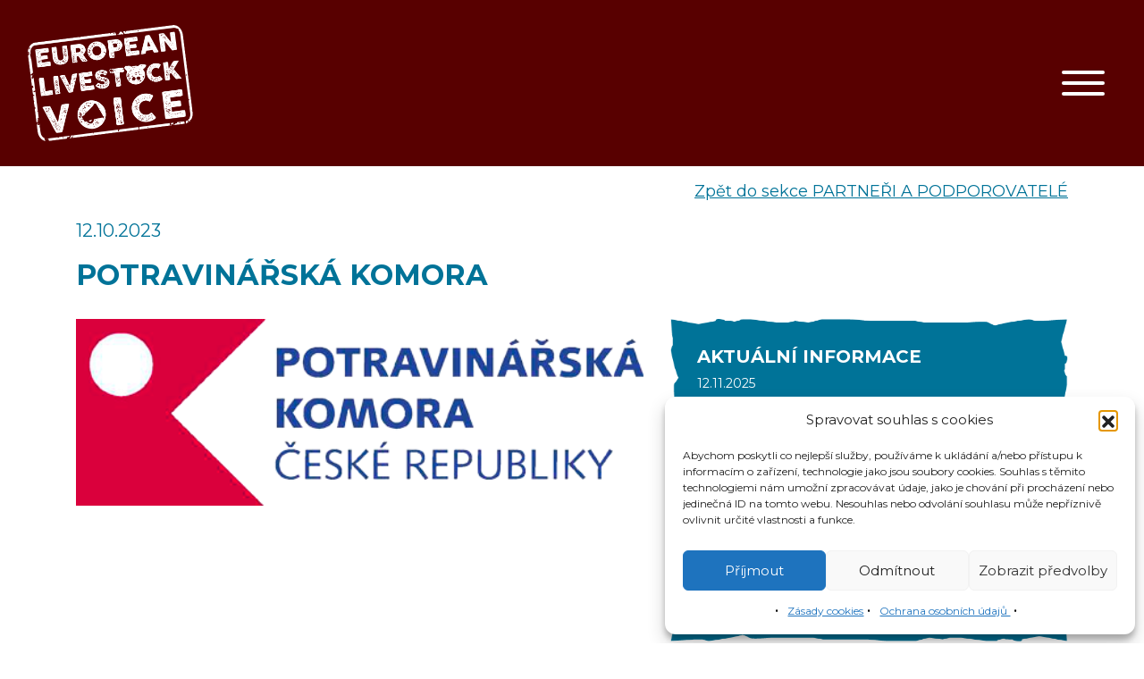

--- FILE ---
content_type: text/html; charset=UTF-8
request_url: https://faktaomase.cz/home/partners-and-supporters/potravinarska-komora/
body_size: 13079
content:
<!doctype html>
<html lang="en" class="h-100">
<head>
    <meta charset="utf-8">
    <meta name="viewport" content="width=device-width, initial-scale=1, shrink-to-fit=no">
	<meta http-equiv="X-UA-Compatible" content="IE=edge">
    <title>Potravinářská komora | Fakta o mase</title>
<link rel="apple-touch-icon" sizes="120x120" href="/apple-touch-icon.png">
<link rel="icon" type="image/png" sizes="32x32" href="/favicon-32x32.png">
<link rel="icon" type="image/png" sizes="16x16" href="/favicon-16x16.png">
<link rel="manifest" href="/site.webmanifest">
<link rel="mask-icon" href="/safari-pinned-tab.svg" color="#5bbad5">
<meta name="msapplication-TileColor" content="#2b5797">
<meta name="theme-color" content="#ffffff">
<link rel="stylesheet" href="https://stackpath.bootstrapcdn.com/bootstrap/4.3.1/css/bootstrap.min.css" integrity="sha384-ggOyR0iXCbMQv3Xipma34MD+dH/1fQ784/j6cY/iJTQUOhcWr7x9JvoRxT2MZw1T" crossorigin="anonymous">
<link rel="stylesheet" href="https://use.fontawesome.com/releases/v5.7.2/css/all.css" integrity="sha384-fnmOCqbTlWIlj8LyTjo7mOUStjsKC4pOpQbqyi7RrhN7udi9RwhKkMHpvLbHG9Sr" crossorigin="anonymous">
<link href="https://fonts.googleapis.com/css?family=Montserrat:300,400,700&display=swap" rel="stylesheet">
<link rel="stylesheet" type="text/css" media="all" href="https://faktaomase.cz/wp-content/themes/meatthefacts_2022/style.css?v=1.0.27" />
<link rel="apple-touch-icon" sizes="120x120" href="/apple-touch-icon.png">
<link rel="icon" type="image/png" sizes="32x32" href="/favicon-32x32.png">
<link rel="icon" type="image/png" sizes="16x16" href="/favicon-16x16.png">
<link rel="manifest" href="/site.webmanifest">
<link rel="mask-icon" href="/safari-pinned-tab.svg" color="#5bbad5">
<meta name="msapplication-TileColor" content="#da532c">
<meta name="theme-color" content="#ffffff">



<meta name='robots' content='max-image-preview:large' />
<link rel="alternate" title="oEmbed (JSON)" type="application/json+oembed" href="https://faktaomase.cz/wp-json/oembed/1.0/embed?url=https%3A%2F%2Ffaktaomase.cz%2Fhome%2Fpartners-and-supporters%2Fpotravinarska-komora%2F" />
<link rel="alternate" title="oEmbed (XML)" type="text/xml+oembed" href="https://faktaomase.cz/wp-json/oembed/1.0/embed?url=https%3A%2F%2Ffaktaomase.cz%2Fhome%2Fpartners-and-supporters%2Fpotravinarska-komora%2F&#038;format=xml" />
<style id='wp-img-auto-sizes-contain-inline-css' type='text/css'>
img:is([sizes=auto i],[sizes^="auto," i]){contain-intrinsic-size:3000px 1500px}
/*# sourceURL=wp-img-auto-sizes-contain-inline-css */
</style>
<style id='wp-emoji-styles-inline-css' type='text/css'>

	img.wp-smiley, img.emoji {
		display: inline !important;
		border: none !important;
		box-shadow: none !important;
		height: 1em !important;
		width: 1em !important;
		margin: 0 0.07em !important;
		vertical-align: -0.1em !important;
		background: none !important;
		padding: 0 !important;
	}
/*# sourceURL=wp-emoji-styles-inline-css */
</style>
<style id='wp-block-library-inline-css' type='text/css'>
:root{--wp-block-synced-color:#7a00df;--wp-block-synced-color--rgb:122,0,223;--wp-bound-block-color:var(--wp-block-synced-color);--wp-editor-canvas-background:#ddd;--wp-admin-theme-color:#007cba;--wp-admin-theme-color--rgb:0,124,186;--wp-admin-theme-color-darker-10:#006ba1;--wp-admin-theme-color-darker-10--rgb:0,107,160.5;--wp-admin-theme-color-darker-20:#005a87;--wp-admin-theme-color-darker-20--rgb:0,90,135;--wp-admin-border-width-focus:2px}@media (min-resolution:192dpi){:root{--wp-admin-border-width-focus:1.5px}}.wp-element-button{cursor:pointer}:root .has-very-light-gray-background-color{background-color:#eee}:root .has-very-dark-gray-background-color{background-color:#313131}:root .has-very-light-gray-color{color:#eee}:root .has-very-dark-gray-color{color:#313131}:root .has-vivid-green-cyan-to-vivid-cyan-blue-gradient-background{background:linear-gradient(135deg,#00d084,#0693e3)}:root .has-purple-crush-gradient-background{background:linear-gradient(135deg,#34e2e4,#4721fb 50%,#ab1dfe)}:root .has-hazy-dawn-gradient-background{background:linear-gradient(135deg,#faaca8,#dad0ec)}:root .has-subdued-olive-gradient-background{background:linear-gradient(135deg,#fafae1,#67a671)}:root .has-atomic-cream-gradient-background{background:linear-gradient(135deg,#fdd79a,#004a59)}:root .has-nightshade-gradient-background{background:linear-gradient(135deg,#330968,#31cdcf)}:root .has-midnight-gradient-background{background:linear-gradient(135deg,#020381,#2874fc)}:root{--wp--preset--font-size--normal:16px;--wp--preset--font-size--huge:42px}.has-regular-font-size{font-size:1em}.has-larger-font-size{font-size:2.625em}.has-normal-font-size{font-size:var(--wp--preset--font-size--normal)}.has-huge-font-size{font-size:var(--wp--preset--font-size--huge)}.has-text-align-center{text-align:center}.has-text-align-left{text-align:left}.has-text-align-right{text-align:right}.has-fit-text{white-space:nowrap!important}#end-resizable-editor-section{display:none}.aligncenter{clear:both}.items-justified-left{justify-content:flex-start}.items-justified-center{justify-content:center}.items-justified-right{justify-content:flex-end}.items-justified-space-between{justify-content:space-between}.screen-reader-text{border:0;clip-path:inset(50%);height:1px;margin:-1px;overflow:hidden;padding:0;position:absolute;width:1px;word-wrap:normal!important}.screen-reader-text:focus{background-color:#ddd;clip-path:none;color:#444;display:block;font-size:1em;height:auto;left:5px;line-height:normal;padding:15px 23px 14px;text-decoration:none;top:5px;width:auto;z-index:100000}html :where(.has-border-color){border-style:solid}html :where([style*=border-top-color]){border-top-style:solid}html :where([style*=border-right-color]){border-right-style:solid}html :where([style*=border-bottom-color]){border-bottom-style:solid}html :where([style*=border-left-color]){border-left-style:solid}html :where([style*=border-width]){border-style:solid}html :where([style*=border-top-width]){border-top-style:solid}html :where([style*=border-right-width]){border-right-style:solid}html :where([style*=border-bottom-width]){border-bottom-style:solid}html :where([style*=border-left-width]){border-left-style:solid}html :where(img[class*=wp-image-]){height:auto;max-width:100%}:where(figure){margin:0 0 1em}html :where(.is-position-sticky){--wp-admin--admin-bar--position-offset:var(--wp-admin--admin-bar--height,0px)}@media screen and (max-width:600px){html :where(.is-position-sticky){--wp-admin--admin-bar--position-offset:0px}}

/*# sourceURL=wp-block-library-inline-css */
</style><style id='global-styles-inline-css' type='text/css'>
:root{--wp--preset--aspect-ratio--square: 1;--wp--preset--aspect-ratio--4-3: 4/3;--wp--preset--aspect-ratio--3-4: 3/4;--wp--preset--aspect-ratio--3-2: 3/2;--wp--preset--aspect-ratio--2-3: 2/3;--wp--preset--aspect-ratio--16-9: 16/9;--wp--preset--aspect-ratio--9-16: 9/16;--wp--preset--color--black: #000000;--wp--preset--color--cyan-bluish-gray: #abb8c3;--wp--preset--color--white: #ffffff;--wp--preset--color--pale-pink: #f78da7;--wp--preset--color--vivid-red: #cf2e2e;--wp--preset--color--luminous-vivid-orange: #ff6900;--wp--preset--color--luminous-vivid-amber: #fcb900;--wp--preset--color--light-green-cyan: #7bdcb5;--wp--preset--color--vivid-green-cyan: #00d084;--wp--preset--color--pale-cyan-blue: #8ed1fc;--wp--preset--color--vivid-cyan-blue: #0693e3;--wp--preset--color--vivid-purple: #9b51e0;--wp--preset--gradient--vivid-cyan-blue-to-vivid-purple: linear-gradient(135deg,rgb(6,147,227) 0%,rgb(155,81,224) 100%);--wp--preset--gradient--light-green-cyan-to-vivid-green-cyan: linear-gradient(135deg,rgb(122,220,180) 0%,rgb(0,208,130) 100%);--wp--preset--gradient--luminous-vivid-amber-to-luminous-vivid-orange: linear-gradient(135deg,rgb(252,185,0) 0%,rgb(255,105,0) 100%);--wp--preset--gradient--luminous-vivid-orange-to-vivid-red: linear-gradient(135deg,rgb(255,105,0) 0%,rgb(207,46,46) 100%);--wp--preset--gradient--very-light-gray-to-cyan-bluish-gray: linear-gradient(135deg,rgb(238,238,238) 0%,rgb(169,184,195) 100%);--wp--preset--gradient--cool-to-warm-spectrum: linear-gradient(135deg,rgb(74,234,220) 0%,rgb(151,120,209) 20%,rgb(207,42,186) 40%,rgb(238,44,130) 60%,rgb(251,105,98) 80%,rgb(254,248,76) 100%);--wp--preset--gradient--blush-light-purple: linear-gradient(135deg,rgb(255,206,236) 0%,rgb(152,150,240) 100%);--wp--preset--gradient--blush-bordeaux: linear-gradient(135deg,rgb(254,205,165) 0%,rgb(254,45,45) 50%,rgb(107,0,62) 100%);--wp--preset--gradient--luminous-dusk: linear-gradient(135deg,rgb(255,203,112) 0%,rgb(199,81,192) 50%,rgb(65,88,208) 100%);--wp--preset--gradient--pale-ocean: linear-gradient(135deg,rgb(255,245,203) 0%,rgb(182,227,212) 50%,rgb(51,167,181) 100%);--wp--preset--gradient--electric-grass: linear-gradient(135deg,rgb(202,248,128) 0%,rgb(113,206,126) 100%);--wp--preset--gradient--midnight: linear-gradient(135deg,rgb(2,3,129) 0%,rgb(40,116,252) 100%);--wp--preset--font-size--small: 13px;--wp--preset--font-size--medium: 20px;--wp--preset--font-size--large: 36px;--wp--preset--font-size--x-large: 42px;--wp--preset--spacing--20: 0.44rem;--wp--preset--spacing--30: 0.67rem;--wp--preset--spacing--40: 1rem;--wp--preset--spacing--50: 1.5rem;--wp--preset--spacing--60: 2.25rem;--wp--preset--spacing--70: 3.38rem;--wp--preset--spacing--80: 5.06rem;--wp--preset--shadow--natural: 6px 6px 9px rgba(0, 0, 0, 0.2);--wp--preset--shadow--deep: 12px 12px 50px rgba(0, 0, 0, 0.4);--wp--preset--shadow--sharp: 6px 6px 0px rgba(0, 0, 0, 0.2);--wp--preset--shadow--outlined: 6px 6px 0px -3px rgb(255, 255, 255), 6px 6px rgb(0, 0, 0);--wp--preset--shadow--crisp: 6px 6px 0px rgb(0, 0, 0);}:where(.is-layout-flex){gap: 0.5em;}:where(.is-layout-grid){gap: 0.5em;}body .is-layout-flex{display: flex;}.is-layout-flex{flex-wrap: wrap;align-items: center;}.is-layout-flex > :is(*, div){margin: 0;}body .is-layout-grid{display: grid;}.is-layout-grid > :is(*, div){margin: 0;}:where(.wp-block-columns.is-layout-flex){gap: 2em;}:where(.wp-block-columns.is-layout-grid){gap: 2em;}:where(.wp-block-post-template.is-layout-flex){gap: 1.25em;}:where(.wp-block-post-template.is-layout-grid){gap: 1.25em;}.has-black-color{color: var(--wp--preset--color--black) !important;}.has-cyan-bluish-gray-color{color: var(--wp--preset--color--cyan-bluish-gray) !important;}.has-white-color{color: var(--wp--preset--color--white) !important;}.has-pale-pink-color{color: var(--wp--preset--color--pale-pink) !important;}.has-vivid-red-color{color: var(--wp--preset--color--vivid-red) !important;}.has-luminous-vivid-orange-color{color: var(--wp--preset--color--luminous-vivid-orange) !important;}.has-luminous-vivid-amber-color{color: var(--wp--preset--color--luminous-vivid-amber) !important;}.has-light-green-cyan-color{color: var(--wp--preset--color--light-green-cyan) !important;}.has-vivid-green-cyan-color{color: var(--wp--preset--color--vivid-green-cyan) !important;}.has-pale-cyan-blue-color{color: var(--wp--preset--color--pale-cyan-blue) !important;}.has-vivid-cyan-blue-color{color: var(--wp--preset--color--vivid-cyan-blue) !important;}.has-vivid-purple-color{color: var(--wp--preset--color--vivid-purple) !important;}.has-black-background-color{background-color: var(--wp--preset--color--black) !important;}.has-cyan-bluish-gray-background-color{background-color: var(--wp--preset--color--cyan-bluish-gray) !important;}.has-white-background-color{background-color: var(--wp--preset--color--white) !important;}.has-pale-pink-background-color{background-color: var(--wp--preset--color--pale-pink) !important;}.has-vivid-red-background-color{background-color: var(--wp--preset--color--vivid-red) !important;}.has-luminous-vivid-orange-background-color{background-color: var(--wp--preset--color--luminous-vivid-orange) !important;}.has-luminous-vivid-amber-background-color{background-color: var(--wp--preset--color--luminous-vivid-amber) !important;}.has-light-green-cyan-background-color{background-color: var(--wp--preset--color--light-green-cyan) !important;}.has-vivid-green-cyan-background-color{background-color: var(--wp--preset--color--vivid-green-cyan) !important;}.has-pale-cyan-blue-background-color{background-color: var(--wp--preset--color--pale-cyan-blue) !important;}.has-vivid-cyan-blue-background-color{background-color: var(--wp--preset--color--vivid-cyan-blue) !important;}.has-vivid-purple-background-color{background-color: var(--wp--preset--color--vivid-purple) !important;}.has-black-border-color{border-color: var(--wp--preset--color--black) !important;}.has-cyan-bluish-gray-border-color{border-color: var(--wp--preset--color--cyan-bluish-gray) !important;}.has-white-border-color{border-color: var(--wp--preset--color--white) !important;}.has-pale-pink-border-color{border-color: var(--wp--preset--color--pale-pink) !important;}.has-vivid-red-border-color{border-color: var(--wp--preset--color--vivid-red) !important;}.has-luminous-vivid-orange-border-color{border-color: var(--wp--preset--color--luminous-vivid-orange) !important;}.has-luminous-vivid-amber-border-color{border-color: var(--wp--preset--color--luminous-vivid-amber) !important;}.has-light-green-cyan-border-color{border-color: var(--wp--preset--color--light-green-cyan) !important;}.has-vivid-green-cyan-border-color{border-color: var(--wp--preset--color--vivid-green-cyan) !important;}.has-pale-cyan-blue-border-color{border-color: var(--wp--preset--color--pale-cyan-blue) !important;}.has-vivid-cyan-blue-border-color{border-color: var(--wp--preset--color--vivid-cyan-blue) !important;}.has-vivid-purple-border-color{border-color: var(--wp--preset--color--vivid-purple) !important;}.has-vivid-cyan-blue-to-vivid-purple-gradient-background{background: var(--wp--preset--gradient--vivid-cyan-blue-to-vivid-purple) !important;}.has-light-green-cyan-to-vivid-green-cyan-gradient-background{background: var(--wp--preset--gradient--light-green-cyan-to-vivid-green-cyan) !important;}.has-luminous-vivid-amber-to-luminous-vivid-orange-gradient-background{background: var(--wp--preset--gradient--luminous-vivid-amber-to-luminous-vivid-orange) !important;}.has-luminous-vivid-orange-to-vivid-red-gradient-background{background: var(--wp--preset--gradient--luminous-vivid-orange-to-vivid-red) !important;}.has-very-light-gray-to-cyan-bluish-gray-gradient-background{background: var(--wp--preset--gradient--very-light-gray-to-cyan-bluish-gray) !important;}.has-cool-to-warm-spectrum-gradient-background{background: var(--wp--preset--gradient--cool-to-warm-spectrum) !important;}.has-blush-light-purple-gradient-background{background: var(--wp--preset--gradient--blush-light-purple) !important;}.has-blush-bordeaux-gradient-background{background: var(--wp--preset--gradient--blush-bordeaux) !important;}.has-luminous-dusk-gradient-background{background: var(--wp--preset--gradient--luminous-dusk) !important;}.has-pale-ocean-gradient-background{background: var(--wp--preset--gradient--pale-ocean) !important;}.has-electric-grass-gradient-background{background: var(--wp--preset--gradient--electric-grass) !important;}.has-midnight-gradient-background{background: var(--wp--preset--gradient--midnight) !important;}.has-small-font-size{font-size: var(--wp--preset--font-size--small) !important;}.has-medium-font-size{font-size: var(--wp--preset--font-size--medium) !important;}.has-large-font-size{font-size: var(--wp--preset--font-size--large) !important;}.has-x-large-font-size{font-size: var(--wp--preset--font-size--x-large) !important;}
/*# sourceURL=global-styles-inline-css */
</style>

<style id='classic-theme-styles-inline-css' type='text/css'>
/*! This file is auto-generated */
.wp-block-button__link{color:#fff;background-color:#32373c;border-radius:9999px;box-shadow:none;text-decoration:none;padding:calc(.667em + 2px) calc(1.333em + 2px);font-size:1.125em}.wp-block-file__button{background:#32373c;color:#fff;text-decoration:none}
/*# sourceURL=/wp-includes/css/classic-themes.min.css */
</style>
<link rel='stylesheet' id='cmplz-general-css' href='https://faktaomase.cz/wp-content/plugins/complianz-gdpr/assets/css/cookieblocker.min.css?ver=1765985454' type='text/css' media='all' />
<script type="text/javascript" src="https://faktaomase.cz/wp-includes/js/jquery/jquery.min.js?ver=3.7.1" id="jquery-core-js"></script>
<script type="text/javascript" src="https://faktaomase.cz/wp-includes/js/jquery/jquery-migrate.min.js?ver=3.4.1" id="jquery-migrate-js"></script>
<link rel="https://api.w.org/" href="https://faktaomase.cz/wp-json/" /><link rel="alternate" title="JSON" type="application/json" href="https://faktaomase.cz/wp-json/wp/v2/pages/2587" /><link rel="EditURI" type="application/rsd+xml" title="RSD" href="https://faktaomase.cz/xmlrpc.php?rsd" />
<link rel="canonical" href="https://faktaomase.cz/home/partners-and-supporters/potravinarska-komora/" />
<link rel='shortlink' href='https://faktaomase.cz/?p=2587' />

		<!-- GA Google Analytics @ https://m0n.co/ga -->
		<script type="text/plain" data-service="google-analytics" data-category="statistics" async data-cmplz-src="https://www.googletagmanager.com/gtag/js?id=G-C9867TCW17"></script>
		<script>
			window.dataLayer = window.dataLayer || [];
			function gtag(){dataLayer.push(arguments);}
			gtag('js', new Date());
			gtag('config', 'G-C9867TCW17');
		</script>

				<style>.cmplz-hidden {
					display: none !important;
				}</style><link rel="icon" href="https://faktaomase.cz/wp-content/uploads/2023/10/cropped-apple-touch-icon-32x32.png" sizes="32x32" />
<link rel="icon" href="https://faktaomase.cz/wp-content/uploads/2023/10/cropped-apple-touch-icon-192x192.png" sizes="192x192" />
<link rel="apple-touch-icon" href="https://faktaomase.cz/wp-content/uploads/2023/10/cropped-apple-touch-icon-180x180.png" />
<meta name="msapplication-TileImage" content="https://faktaomase.cz/wp-content/uploads/2023/10/cropped-apple-touch-icon-270x270.png" />
</head>
<body data-rsssl=1 data-cmplz=1 class="d-flex flex-column">
    <nav class="navbar navbar-default-2022">
        <a class="navbar-brand" href="/">
            <img src="https://faktaomase.cz/wp-content/themes/meatthefacts_2022/assets/images/logo negative@2x.png" alt="" />
            <h1 class="sr-only">European livestock voice</h1>
        </a>

        <button class="navbar-toggler" type="button" data-toggle="collapse" data-target="#navigation_menu" aria-controls="navigation_menu" aria-expanded="false" aria-label="Toggle navigation">
            <span class="icon-bar top-bar"></span>
            <span class="icon-bar middle-bar"></span>
            <span class="icon-bar bottom-bar"></span>
            <span class="sr-only">Toggle navigation</span>
        </button>
    </nav>

    <div class="collapse navbar-collapse navigation_menu_default" id="navigation_menu">
        <div class="container-fluid">
            <div class="row">
                <div class="col">
                    <h2>#MeattheFacts</h2>
                    <div class="normal">
                        <p>Když si vybíráte, vybíráte si také všechny důsledky Vaší volby. Pro informovanou volbu je proto vždy lepší znát obě strany příběhu. V této sekci naleznete vše, co by pro Vaše volby mohlo být užitečné.  <span class=\"bold dark-blue\">#MeattheFacts</span></p>
                    </div>
                </div>
                <div class="col text-right">
                    <button class="navbar-toggler-inner" type="button" data-toggle="collapse" data-target="#navigation_menu" aria-controls="navigation_menu" aria-expanded="false" aria-label="Toggle navigation">
                        <span class="icon-bar top-bar"></span>
                        <span class="icon-bar bottom-bar"></span>
                        <span class="sr-only">Toggle navigation</span>
                    </button>
                </div>
            </div>
            <div class="row">
                <div class="col">
                    <ul class="navbar-nav mr-auto">
                        <li class="nav-item dropdown">
                            <a class="nav-link dropdown-toggle nav-link-scroll" href="/home-2022#activity" id="21" data-toggle="dropdown" aria-haspopup="true" aria-expanded="false">
                                AKTUÁLNĚ                                                            </a>
                            <div class="dropdown-menu" aria-labelledby="21">
                                <a class="dropdown-item" href="https://faktaomase.cz/home/activity/beyond-the-headlines/">
                                    ČLÁNKY A FAKTA SE ZAMĚŘENÍM NA ŽIVOČIŠNOU VÝROBU                                                                    </a>
                                <a class="dropdown-item" href="https://faktaomase.cz/home/activity/campaign-updates/">
                                    VÍCE DO DETAILU…                                                                    </a>
                                <a class="dropdown-item" href="https://faktaomase.cz/home/activity/latest-news/">
                                    NAŠE AKTIVITY                                                                    </a>
                            </div>
                        </li>
                        <li class="nav-item dropdown">
                            <a class="nav-link dropdown-toggle nav-link-scroll" href="/home-2022#more_than_meats_the_eye" id="20" data-toggle="dropdown" aria-haspopup="true" aria-expanded="false">
                                ČASTO KLADENÉ OTÁZKY                                                            </a>
                            <div class="dropdown-menu" aria-labelledby="20">
                                <a class="dropdown-item" href="https://faktaomase.cz/home/more-than-meats-the-eye/the-importance-of-livestock/">
                                    VÝZNAM HOSPODÁŘSKÝCH ZVÍŘAT                                                                    </a>
                                <a class="dropdown-item" href="https://faktaomase.cz/home/more-than-meats-the-eye/animal-welfare/">
                                    DOBRÉ ŽIVOTNÍ PODMÍNKY ZVÍŘAT                                                                    </a>
                                <a class="dropdown-item" href="https://faktaomase.cz/home/more-than-meats-the-eye/animal-health/">
                                    ZDRAVÍ ZVÍŘAT                                                                    </a>
                                <a class="dropdown-item" href="https://faktaomase.cz/home/more-than-meats-the-eye/environment/">
                                    ŽIVOTNÍ PROSTŘEDÍ                                                                    </a>
                                <a class="dropdown-item" href="https://faktaomase.cz/home/more-than-meats-the-eye/farming-rural-life/">
                                    ZEMĚDĚLSTVÍ & ŽIVOT NA VENKOVĚ                                                                    </a>
                            </div>
                        </li>
                        <li class="nav-item">
                            <a class="nav-link" href="/home-2022#campaign_manifesto">
                                MANIFEST KAMPANĚ                                                            </a>
                        </li>
                        <li class="nav-item dropdown">
                            <a class="nav-link dropdown-toggle nav-link-scroll" href="/home-2022#national_platforms" id="24" data-toggle="dropdown" aria-haspopup="true" aria-expanded="false">
                                NEJSME SAMI!                                                            </a>
                            <div class="dropdown-menu" aria-labelledby="24">
                                <a class="dropdown-item" href="https://lihafaktid.ee" target="_blank">
                                    Lihafaktid                                                                    </a>
                                <a class="dropdown-item" href="https://meatthefacts.eu/" target="_blank">
                                    meatthefact.eu                                                                    </a>
                                <a class="dropdown-item" href="https://meatthefacts.pt/" target="_blank">
                                    Meatthefacts.pt                                                                    </a>
                                <a class="dropdown-item" href="https://carneysalud.com/actualidad/" target="_blank">
                                    Carne y Salud                                                                    </a>
                                <a class="dropdown-item" href="https://realidadganadera.es" target="_blank">
                                    Realidad Ganadera                                                                    </a>
                                <a class="dropdown-item" href="https://www.proviande.ch/de/dossiers.html" target="_blank">
                                    Proviande                                                                    </a>
                                <a class="dropdown-item" href="https://www.faktencheck-schwein.de/faktencheck/grafiken.html" target="_blank">
                                    Schweine Fakten                                                                    </a>
                                <a class="dropdown-item" href="https://assosuini.it/" target="_blank">
                                    Assosuini                                                                    </a>
                                <a class="dropdown-item" href="https://www.vlees.nl/" target="_blank">
                                    Vlees                                                                    </a>
                                <a class="dropdown-item" href="https://vlees.be/" target="_blank">
                                    Vlees.be                                                                    </a>
                                <a class="dropdown-item" href="https://www.celagri.be" target="_blank">
                                    Cellule d'Information Agriculture                                                                    </a>
                                <a class="dropdown-item" href="https://amainfo.at/ama-themen/" target="_blank">
                                    AMA                                                                    </a>
                                <a class="dropdown-item" href="https://www.la-viande.fr/" target="_blank">
                                    La-viande                                                                    </a>
                                <a class="dropdown-item" href="https://www.deutsches-gefluegel.de/" target="_blank">
                                    Deutsche Geflügelwirtschaft                                                                    </a>
                                <a class="dropdown-item" href="https://www.simplybeefandlamb.co.uk/" target="_blank">
                                    Simply Beef & Lamb                                                                    </a>
                                <a class="dropdown-item" href="https://www.lovepork.co.uk/" target="_blank">
                                    Love Pork                                                                    </a>
                                <a class="dropdown-item" href="https://ahdb.org.uk" target="_blank">
                                    AHDB                                                                    </a>
                                <a class="dropdown-item" href="https://sustainablebritishmeat.org/" target="_blank">
                                    British Meat                                                                    </a>
                                <a class="dropdown-item" href="https://www.ruokatieto.fi/" target="_blank">
                                    Ruokatieto Yhdistys                                                                    </a>
                                <a class="dropdown-item" href="https://carnisostenibili.it/" target="_blank">
                                    Carni Sostenibili                                                                    </a>
                                <a class="dropdown-item" href="https://www.landschafftwerte.de/" target="_blank">
                                    Land.Schaft.Werte                                                                    </a>
                                <a class="dropdown-item" href="https://www.fleischexperten.de/" target="_blank">
                                    fokus-fleisch.de                                                                    </a>
                                <a class="dropdown-item" href="https://initiative-tierwohl.de/" target="_blank">
                                    Initiative Tierwohl                                                                    </a>
                                <a class="dropdown-item" href="https://meatanddairyfacts.ie/" target="_blank">
                                    meat&dairyfacts                                                                    </a>
                                <a class="dropdown-item" href="https://www.cszm.cz" target="_blank">
                                    ČSZM                                                                    </a>
                            </div>
                        </li>
                        <li class="nav-item dropdown active">
                            <a class="nav-link dropdown-toggle nav-link-scroll" href="/home-2022#partners_supporters" id="26" data-toggle="dropdown" aria-haspopup="true" aria-expanded="false">
                                PARTNEŘI A PODPOROVATELÉ                                                            </a>
                            <div class="dropdown-menu" aria-labelledby="26">
                                <a class="dropdown-item" href="https://animalhealtheurope.eu/" target="_blank">
                                    Zdraví zvířat                                                                    </a>
                                <a class="dropdown-item" href="https://www.foodnet.cz/" target="_blank">
                                    Potravinářská komora                                    <span class="sr-only">(current)</span>                                </a>
                                <a class="dropdown-item" href="https://feap.info/" target="_blank">
                                    FEAP                                                                    </a>
                                <a class="dropdown-item" href="https://eda.euromilk.org/home.html" target="_blank">
                                    European Dairy Association                                                                    </a>
                                <a class="dropdown-item" href="https://www.european-rabbit-association.eu/" target="_blank">
                                    European Rabbit Association                                                                    </a>
                                <a class="dropdown-item" href="https://www.avec-poultry.eu" target="_blank">
                                    Avec                                                                    </a>
                                <a class="dropdown-item" href="https://www.copa-cogeca.eu" target="_blank">
                                    Copa Cogeca                                                                    </a>
                                <a class="dropdown-item" href="http://www.effab.info" target="_blank">
                                    EFFAB                                                                    </a>
                                <a class="dropdown-item" href="http://www.eurofoiegras.com/en/home" target="_blank">
                                    Euro Foie Gras                                                                    </a>
                                <a class="dropdown-item" href="https://www.fefac.eu" target="_blank">
                                    FEFAC                                                                    </a>
                                <a class="dropdown-item" href="http://fefana.org" target="_blank">
                                    FEFANA                                                                    </a>
                                <a class="dropdown-item" href="https://www.sustainablefur.com" target="_blank">
                                    Fur Europe                                                                    </a>
                                <a class="dropdown-item" href="http://www.uecbv.eu" target="_blank">
                                    UECBV                                                                    </a>
                                <a class="dropdown-item" href="http://www.clitravi.eu" target="_blank">
                                    Clitravi                                                                    </a>
                                <a class="dropdown-item" href="https://www.euroleather.com" target="_blank">
                                    Cotance                                                                    </a>
                            </div>
                        </li>
                        <li class="nav-item">
                            <a class="nav-link" href="https://extranet.europeanlivestockvoice.eu/?locale=en#/dashboard" target="_blank">
                                SEKCE PRO ČLENY PLATFORMY                            </a>
                        </li>
                        <li class="nav-item nav-item-social">
                            <a href="https://twitter.com/LivestockVoice" target="_blank">
                                <i class="fab fa-twitter"></i>
                            </a>&nbsp;&nbsp;
                            <a href="https://www.youtube.com/channel/UCI_RrEjB44P6_QRLvu40JJg" target="_blank">
                                <i class="fab fa-youtube"></i>
                            </a>
                        </li>
                    </ul>
                </div>
            </div>
        </div>
    </div>
    <main role="main" class="flex-shrink-0">		<div class="container pb_default_template">
			<div class="row">
				<div class="col text-right">
					<a href="#" onclick="history.go(-1);return false;" class="pb_default_template__back">Zpět do sekce PARTNEŘI A PODPOROVATELÉ</a>
				</div>
			</div>
			<div class="row">
				<div class="col pb_default_template__date">
					12.10.2023				</div>
			</div>
			<div class="row">
				<div class="col">
					<h1>Potravinářská komora</h1>
				</div>
			</div>
			<div class="row">
				<div class="col-12 col-md-7">
					<img src="/wp-content/uploads/2023/10/potravinarska-komora_logo.png" alt="" class="img-fluid mb-4" />
				</div>
				<div class="col-12 col-md-5">
					<div class="pb_default_template__latest_posts">
						<div>
							<h2>Aktuální informace</h2>
						</div>
						<div class="pb_default_template__latest_posts__post">
							<div class="pb_default_template__latest_posts__post__date">
								12.11.2025							</div>
							<h3><a href="https://faktaomase.cz/home/activity/beyond-the-headlines/eurobarometr-2025-cena-potravin-je-pro-evropske-obcany-nejvyssi-prioritou/">EUROBAROMETR 2025: CENA POTRAVIN JE PRO EVROPSKÉ OBČANY NEJVYŠŠÍ PRIORITOU</a></h3>
						</div>
						<div class="pb_default_template__latest_posts__post">
							<div class="pb_default_template__latest_posts__post__date">
								06.11.2025							</div>
							<h3><a href="https://faktaomase.cz/home/activity/beyond-the-headlines/efsa-kampan-nobirdflu-na-boj-proti-ptaci-chripce/">EFSA: KAMPAŇ #NOBIRDFLU NA BOJ PROTI PTAČÍ CHŘIPCE</a></h3>
						</div>
						<div class="pb_default_template__latest_posts__post">
							<div class="pb_default_template__latest_posts__post__date">
								23.10.2025							</div>
							<h3><a href="https://faktaomase.cz/home/activity/beyond-the-headlines/smerem-k-udrzitelnemu-chovu-hospodarskych-zvirat-ustredni-role-zvirat-v-potravinovych-systemech-budoucnosti/">SMĚREM K UDRŽITELNÉMU CHOVU HOSPODÁŘSKÝCH ZVÍŘAT: ÚSTŘEDNÍ ROLE ZVÍŘAT V POTRAVINOVÝCH SYSTÉMECH BUDOUCNOSTI</a></h3>
						</div>
					</div>
				</div>
			</div>
		</div>
    </main>
<script type="speculationrules">
{"prefetch":[{"source":"document","where":{"and":[{"href_matches":"/*"},{"not":{"href_matches":["/wp-*.php","/wp-admin/*","/wp-content/uploads/*","/wp-content/*","/wp-content/plugins/*","/wp-content/themes/meatthefacts_2022/*","/*\\?(.+)"]}},{"not":{"selector_matches":"a[rel~=\"nofollow\"]"}},{"not":{"selector_matches":".no-prefetch, .no-prefetch a"}}]},"eagerness":"conservative"}]}
</script>

<!-- Consent Management powered by Complianz | GDPR/CCPA Cookie Consent https://wordpress.org/plugins/complianz-gdpr -->
<div id="cmplz-cookiebanner-container"><div class="cmplz-cookiebanner cmplz-hidden banner-1 bottom-right-view-preferences optin cmplz-bottom-right cmplz-categories-type-view-preferences" aria-modal="true" data-nosnippet="true" role="dialog" aria-live="polite" aria-labelledby="cmplz-header-1-optin" aria-describedby="cmplz-message-1-optin">
	<div class="cmplz-header">
		<div class="cmplz-logo"></div>
		<div class="cmplz-title" id="cmplz-header-1-optin">Spravovat souhlas s cookies</div>
		<div class="cmplz-close" tabindex="0" role="button" aria-label="Zavřít dialogové okno">
			<svg aria-hidden="true" focusable="false" data-prefix="fas" data-icon="times" class="svg-inline--fa fa-times fa-w-11" role="img" xmlns="http://www.w3.org/2000/svg" viewBox="0 0 352 512"><path fill="currentColor" d="M242.72 256l100.07-100.07c12.28-12.28 12.28-32.19 0-44.48l-22.24-22.24c-12.28-12.28-32.19-12.28-44.48 0L176 189.28 75.93 89.21c-12.28-12.28-32.19-12.28-44.48 0L9.21 111.45c-12.28 12.28-12.28 32.19 0 44.48L109.28 256 9.21 356.07c-12.28 12.28-12.28 32.19 0 44.48l22.24 22.24c12.28 12.28 32.2 12.28 44.48 0L176 322.72l100.07 100.07c12.28 12.28 32.2 12.28 44.48 0l22.24-22.24c12.28-12.28 12.28-32.19 0-44.48L242.72 256z"></path></svg>
		</div>
	</div>

	<div class="cmplz-divider cmplz-divider-header"></div>
	<div class="cmplz-body">
		<div class="cmplz-message" id="cmplz-message-1-optin">Abychom poskytli co nejlepší služby, používáme k ukládání a/nebo přístupu k informacím o zařízení, technologie jako jsou soubory cookies. Souhlas s těmito technologiemi nám umožní zpracovávat údaje, jako je chování při procházení nebo jedinečná ID na tomto webu. Nesouhlas nebo odvolání souhlasu může nepříznivě ovlivnit určité vlastnosti a funkce.</div>
		<!-- categories start -->
		<div class="cmplz-categories">
			<details class="cmplz-category cmplz-functional" >
				<summary>
						<span class="cmplz-category-header">
							<span class="cmplz-category-title">Funkční</span>
							<span class='cmplz-always-active'>
								<span class="cmplz-banner-checkbox">
									<input type="checkbox"
										   id="cmplz-functional-optin"
										   data-category="cmplz_functional"
										   class="cmplz-consent-checkbox cmplz-functional"
										   size="40"
										   value="1"/>
									<label class="cmplz-label" for="cmplz-functional-optin"><span class="screen-reader-text">Funkční</span></label>
								</span>
								Vždy aktivní							</span>
							<span class="cmplz-icon cmplz-open">
								<svg xmlns="http://www.w3.org/2000/svg" viewBox="0 0 448 512"  height="18" ><path d="M224 416c-8.188 0-16.38-3.125-22.62-9.375l-192-192c-12.5-12.5-12.5-32.75 0-45.25s32.75-12.5 45.25 0L224 338.8l169.4-169.4c12.5-12.5 32.75-12.5 45.25 0s12.5 32.75 0 45.25l-192 192C240.4 412.9 232.2 416 224 416z"/></svg>
							</span>
						</span>
				</summary>
				<div class="cmplz-description">
					<span class="cmplz-description-functional">Technické uložení nebo přístup je nezbytně nutný pro legitimní účel umožnění použití konkrétní služby, kterou si odběratel nebo uživatel výslovně vyžádal, nebo pouze za účelem provedení přenosu sdělení prostřednictvím sítě elektronických komunikací.</span>
				</div>
			</details>

			<details class="cmplz-category cmplz-preferences" >
				<summary>
						<span class="cmplz-category-header">
							<span class="cmplz-category-title">Předvolby</span>
							<span class="cmplz-banner-checkbox">
								<input type="checkbox"
									   id="cmplz-preferences-optin"
									   data-category="cmplz_preferences"
									   class="cmplz-consent-checkbox cmplz-preferences"
									   size="40"
									   value="1"/>
								<label class="cmplz-label" for="cmplz-preferences-optin"><span class="screen-reader-text">Předvolby</span></label>
							</span>
							<span class="cmplz-icon cmplz-open">
								<svg xmlns="http://www.w3.org/2000/svg" viewBox="0 0 448 512"  height="18" ><path d="M224 416c-8.188 0-16.38-3.125-22.62-9.375l-192-192c-12.5-12.5-12.5-32.75 0-45.25s32.75-12.5 45.25 0L224 338.8l169.4-169.4c12.5-12.5 32.75-12.5 45.25 0s12.5 32.75 0 45.25l-192 192C240.4 412.9 232.2 416 224 416z"/></svg>
							</span>
						</span>
				</summary>
				<div class="cmplz-description">
					<span class="cmplz-description-preferences">Technické uložení nebo přístup je nezbytný pro legitimní účel ukládání preferencí, které nejsou požadovány odběratelem nebo uživatelem.</span>
				</div>
			</details>

			<details class="cmplz-category cmplz-statistics" >
				<summary>
						<span class="cmplz-category-header">
							<span class="cmplz-category-title">Statistiky</span>
							<span class="cmplz-banner-checkbox">
								<input type="checkbox"
									   id="cmplz-statistics-optin"
									   data-category="cmplz_statistics"
									   class="cmplz-consent-checkbox cmplz-statistics"
									   size="40"
									   value="1"/>
								<label class="cmplz-label" for="cmplz-statistics-optin"><span class="screen-reader-text">Statistiky</span></label>
							</span>
							<span class="cmplz-icon cmplz-open">
								<svg xmlns="http://www.w3.org/2000/svg" viewBox="0 0 448 512"  height="18" ><path d="M224 416c-8.188 0-16.38-3.125-22.62-9.375l-192-192c-12.5-12.5-12.5-32.75 0-45.25s32.75-12.5 45.25 0L224 338.8l169.4-169.4c12.5-12.5 32.75-12.5 45.25 0s12.5 32.75 0 45.25l-192 192C240.4 412.9 232.2 416 224 416z"/></svg>
							</span>
						</span>
				</summary>
				<div class="cmplz-description">
					<span class="cmplz-description-statistics">Technické uložení nebo přístup, který se používá výhradně pro statistické účely.</span>
					<span class="cmplz-description-statistics-anonymous">Technické uložení nebo přístup, který se používá výhradně pro anonymní statistické účely. Bez předvolání, dobrovolného plnění ze strany vašeho Poskytovatele internetových služeb nebo dalších záznamů od třetí strany nelze informace, uložené nebo získané pouze pro tento účel, obvykle použít k vaší identifikaci.</span>
				</div>
			</details>
			<details class="cmplz-category cmplz-marketing" >
				<summary>
						<span class="cmplz-category-header">
							<span class="cmplz-category-title">Marketing</span>
							<span class="cmplz-banner-checkbox">
								<input type="checkbox"
									   id="cmplz-marketing-optin"
									   data-category="cmplz_marketing"
									   class="cmplz-consent-checkbox cmplz-marketing"
									   size="40"
									   value="1"/>
								<label class="cmplz-label" for="cmplz-marketing-optin"><span class="screen-reader-text">Marketing</span></label>
							</span>
							<span class="cmplz-icon cmplz-open">
								<svg xmlns="http://www.w3.org/2000/svg" viewBox="0 0 448 512"  height="18" ><path d="M224 416c-8.188 0-16.38-3.125-22.62-9.375l-192-192c-12.5-12.5-12.5-32.75 0-45.25s32.75-12.5 45.25 0L224 338.8l169.4-169.4c12.5-12.5 32.75-12.5 45.25 0s12.5 32.75 0 45.25l-192 192C240.4 412.9 232.2 416 224 416z"/></svg>
							</span>
						</span>
				</summary>
				<div class="cmplz-description">
					<span class="cmplz-description-marketing">Technické uložení nebo přístup je nutný k vytvoření uživatelských profilů za účelem zasílání reklamy nebo sledování uživatele na webových stránkách nebo několika webových stránkách pro podobné marketingové účely.</span>
				</div>
			</details>
		</div><!-- categories end -->
			</div>

	<div class="cmplz-links cmplz-information">
		<ul>
			<li><a class="cmplz-link cmplz-manage-options cookie-statement" href="#" data-relative_url="#cmplz-manage-consent-container">Spravovat možnosti</a></li>
			<li><a class="cmplz-link cmplz-manage-third-parties cookie-statement" href="#" data-relative_url="#cmplz-cookies-overview">Spravovat služby</a></li>
			<li><a class="cmplz-link cmplz-manage-vendors tcf cookie-statement" href="#" data-relative_url="#cmplz-tcf-wrapper">Správa {vendor_count} prodejců</a></li>
			<li><a class="cmplz-link cmplz-external cmplz-read-more-purposes tcf" target="_blank" rel="noopener noreferrer nofollow" href="https://cookiedatabase.org/tcf/purposes/" aria-label="Read more about TCF purposes on Cookie Database">Přečtěte si více o těchto účelech</a></li>
		</ul>
			</div>

	<div class="cmplz-divider cmplz-footer"></div>

	<div class="cmplz-buttons">
		<button class="cmplz-btn cmplz-accept">Příjmout</button>
		<button class="cmplz-btn cmplz-deny">Odmítnout</button>
		<button class="cmplz-btn cmplz-view-preferences">Zobrazit předvolby</button>
		<button class="cmplz-btn cmplz-save-preferences">Uložit předvolby</button>
		<a class="cmplz-btn cmplz-manage-options tcf cookie-statement" href="#" data-relative_url="#cmplz-manage-consent-container">Zobrazit předvolby</a>
			</div>

	
	<div class="cmplz-documents cmplz-links">
		<ul>
			<li><a class="cmplz-link cookie-statement" href="#" data-relative_url="">{title}</a></li>
			<li><a class="cmplz-link privacy-statement" href="#" data-relative_url="">{title}</a></li>
			<li><a class="cmplz-link impressum" href="#" data-relative_url="">{title}</a></li>
		</ul>
			</div>
</div>
</div>
					<div id="cmplz-manage-consent" data-nosnippet="true"><button class="cmplz-btn cmplz-hidden cmplz-manage-consent manage-consent-1">Souhlas s cookies</button>

</div><script type="text/javascript" id="cmplz-cookiebanner-js-extra">
/* <![CDATA[ */
var complianz = {"prefix":"cmplz_","user_banner_id":"1","set_cookies":[],"block_ajax_content":"","banner_version":"14","version":"7.4.4.2","store_consent":"","do_not_track_enabled":"","consenttype":"optin","region":"eu","geoip":"","dismiss_timeout":"","disable_cookiebanner":"","soft_cookiewall":"","dismiss_on_scroll":"","cookie_expiry":"365","url":"https://faktaomase.cz/wp-json/complianz/v1/","locale":"lang=cs&locale=cs_CZ","set_cookies_on_root":"","cookie_domain":"","current_policy_id":"18","cookie_path":"/","categories":{"statistics":"statistika","marketing":"marketing"},"tcf_active":"","placeholdertext":"Klepnut\u00edm p\u0159ijm\u011bte marketingov\u00e9 soubory cookie a povolte tento obsah","css_file":"https://faktaomase.cz/wp-content/uploads/complianz/css/banner-{banner_id}-{type}.css?v=14","page_links":{"eu":{"cookie-statement":{"title":"Z\u00e1sady cookies ","url":"https://faktaomase.cz/docs/zasady-cookies-eu/"},"privacy-statement":{"title":"Ochrana osobn\u00edch \u00fadaj\u016f\u00a0","url":"https://faktaomase.cz/docs/privacy-policy/"}}},"tm_categories":"","forceEnableStats":"","preview":"","clean_cookies":"","aria_label":"Klepnut\u00edm p\u0159ijm\u011bte marketingov\u00e9 soubory cookie a povolte tento obsah"};
//# sourceURL=cmplz-cookiebanner-js-extra
/* ]]> */
</script>
<script defer type="text/javascript" src="https://faktaomase.cz/wp-content/plugins/complianz-gdpr/cookiebanner/js/complianz.min.js?ver=1765985454" id="cmplz-cookiebanner-js"></script>
<script type="text/javascript" id="cmplz-cookiebanner-js-after">
/* <![CDATA[ */
	let cmplzBlockedContent = document.querySelector('.cmplz-blocked-content-notice');
	if ( cmplzBlockedContent) {
	        cmplzBlockedContent.addEventListener('click', function(event) {
            event.stopPropagation();
        });
	}
    
//# sourceURL=cmplz-cookiebanner-js-after
/* ]]> */
</script>
<script id="wp-emoji-settings" type="application/json">
{"baseUrl":"https://s.w.org/images/core/emoji/17.0.2/72x72/","ext":".png","svgUrl":"https://s.w.org/images/core/emoji/17.0.2/svg/","svgExt":".svg","source":{"concatemoji":"https://faktaomase.cz/wp-includes/js/wp-emoji-release.min.js?ver=6.9"}}
</script>
<script type="module">
/* <![CDATA[ */
/*! This file is auto-generated */
const a=JSON.parse(document.getElementById("wp-emoji-settings").textContent),o=(window._wpemojiSettings=a,"wpEmojiSettingsSupports"),s=["flag","emoji"];function i(e){try{var t={supportTests:e,timestamp:(new Date).valueOf()};sessionStorage.setItem(o,JSON.stringify(t))}catch(e){}}function c(e,t,n){e.clearRect(0,0,e.canvas.width,e.canvas.height),e.fillText(t,0,0);t=new Uint32Array(e.getImageData(0,0,e.canvas.width,e.canvas.height).data);e.clearRect(0,0,e.canvas.width,e.canvas.height),e.fillText(n,0,0);const a=new Uint32Array(e.getImageData(0,0,e.canvas.width,e.canvas.height).data);return t.every((e,t)=>e===a[t])}function p(e,t){e.clearRect(0,0,e.canvas.width,e.canvas.height),e.fillText(t,0,0);var n=e.getImageData(16,16,1,1);for(let e=0;e<n.data.length;e++)if(0!==n.data[e])return!1;return!0}function u(e,t,n,a){switch(t){case"flag":return n(e,"\ud83c\udff3\ufe0f\u200d\u26a7\ufe0f","\ud83c\udff3\ufe0f\u200b\u26a7\ufe0f")?!1:!n(e,"\ud83c\udde8\ud83c\uddf6","\ud83c\udde8\u200b\ud83c\uddf6")&&!n(e,"\ud83c\udff4\udb40\udc67\udb40\udc62\udb40\udc65\udb40\udc6e\udb40\udc67\udb40\udc7f","\ud83c\udff4\u200b\udb40\udc67\u200b\udb40\udc62\u200b\udb40\udc65\u200b\udb40\udc6e\u200b\udb40\udc67\u200b\udb40\udc7f");case"emoji":return!a(e,"\ud83e\u1fac8")}return!1}function f(e,t,n,a){let r;const o=(r="undefined"!=typeof WorkerGlobalScope&&self instanceof WorkerGlobalScope?new OffscreenCanvas(300,150):document.createElement("canvas")).getContext("2d",{willReadFrequently:!0}),s=(o.textBaseline="top",o.font="600 32px Arial",{});return e.forEach(e=>{s[e]=t(o,e,n,a)}),s}function r(e){var t=document.createElement("script");t.src=e,t.defer=!0,document.head.appendChild(t)}a.supports={everything:!0,everythingExceptFlag:!0},new Promise(t=>{let n=function(){try{var e=JSON.parse(sessionStorage.getItem(o));if("object"==typeof e&&"number"==typeof e.timestamp&&(new Date).valueOf()<e.timestamp+604800&&"object"==typeof e.supportTests)return e.supportTests}catch(e){}return null}();if(!n){if("undefined"!=typeof Worker&&"undefined"!=typeof OffscreenCanvas&&"undefined"!=typeof URL&&URL.createObjectURL&&"undefined"!=typeof Blob)try{var e="postMessage("+f.toString()+"("+[JSON.stringify(s),u.toString(),c.toString(),p.toString()].join(",")+"));",a=new Blob([e],{type:"text/javascript"});const r=new Worker(URL.createObjectURL(a),{name:"wpTestEmojiSupports"});return void(r.onmessage=e=>{i(n=e.data),r.terminate(),t(n)})}catch(e){}i(n=f(s,u,c,p))}t(n)}).then(e=>{for(const n in e)a.supports[n]=e[n],a.supports.everything=a.supports.everything&&a.supports[n],"flag"!==n&&(a.supports.everythingExceptFlag=a.supports.everythingExceptFlag&&a.supports[n]);var t;a.supports.everythingExceptFlag=a.supports.everythingExceptFlag&&!a.supports.flag,a.supports.everything||((t=a.source||{}).concatemoji?r(t.concatemoji):t.wpemoji&&t.twemoji&&(r(t.twemoji),r(t.wpemoji)))});
//# sourceURL=https://faktaomase.cz/wp-includes/js/wp-emoji-loader.min.js
/* ]]> */
</script>
    <footer class="footer has_ragged_top">
        <div class="container">
            <div class="row header">
                <div class="col-6">
                    <h2>O nás</h2>
                </div>
                <div class="col-6 text-right">
                    <img src="https://faktaomase.cz/wp-content/themes/meatthefacts_2022/assets/images/logo negative@2x.png" width="142" height="100" alt="" />
                </div>
            </div>
            <div class="row">
                <div class="col-12">
                    <div class="md-2-cols">
                        <p>Volby do Evropského parlamentu v roce 2019 přivedly témata, jako jsou dobré životní podmínky zvířat a chov hospodářských zvířat, do popředí zájmu veřejnosti. Zemědělci, stejně jako všichni profesionálové v tomto odvětví, se potýkají s rostoucím množstvím dezinformací, aniž by měli vždy možnost a/nebo schopnost na ně reagovat. Tato situace se musí změnit. Jsme přesvědčeni, že živočišná výroba ve všech svých podobách přináší a bude přinášet Evropě mnoho výhod a zároveň neustále zlepšuje své postupy.</p>
<p>European Livestock Voice je vícestranná skupina podobně smýšlejících partnerů EU v potravinovém řetězci živočišné výroby, kteří se rozhodli spojit, aby obnovili vyváženou diskusi o odvětví, které hraje tak zásadní roli v bohatém dědictví a budoucnosti Evropy. Cílem sdružení, která zastupují různá odvětví od sektorů zaměřených na zdraví zvířat přes krmiva až po šlechtění a chov zvířat a zemědělce, je informovat veřejnost o společenské hodnotě živočišné výroby a jejím přínosu ke globálním výzvám a nabídnout tak další perspektivu v probíhajících debatách.</p>
                    </div>
                </div>
            </div>
            <div class="row mt-3">
                <div class="col text-center bold">
                    <a href="https://kontakt.faktaomase.cz">Kontaktujte nás</a>
                </div>
                <div class="col text-center">
                    <a href="https://twitter.com/LivestockVoice" target="_blank">
                        <i class="fab fa-twitter"></i>
                    </a>&nbsp;&nbsp;
                    <a href="https://www.youtube.com/channel/UCI_RrEjB44P6_QRLvu40JJg" target="_blank">
                        <i class="fab fa-youtube"></i>
                    </a>
                </div>
                <div class="col text-center bold">
                    <a href="/docs/privacy-policy">Zásady ochrany osobních údajů</a>
                </div>
            </div>
        </div>
    </footer>
    <script src="https://cdnjs.cloudflare.com/ajax/libs/popper.js/1.14.7/umd/popper.min.js" integrity="sha384-UO2eT0CpHqdSJQ6hJty5KVphtPhzWj9WO1clHTMGa3JDZwrnQq4sF86dIHNDz0W1" crossorigin="anonymous"></script>
    <script src="https://stackpath.bootstrapcdn.com/bootstrap/4.3.1/js/bootstrap.min.js" integrity="sha384-JjSmVgyd0p3pXB1rRibZUAYoIIy6OrQ6VrjIEaFf/nJGzIxFDsf4x0xIM+B07jRM" crossorigin="anonymous"></script>
    <script src="https://faktaomase.cz/wp-content/themes/meatthefacts_2022/assets/js/functions.js?v=1.0.27"></script>
</body>
</html>


--- FILE ---
content_type: text/css
request_url: https://faktaomase.cz/wp-content/themes/meatthefacts_2022/style.css?v=1.0.27
body_size: 6564
content:
@CHARSET "UTF-8";
/*
Theme Name: Meatthefacts 2022
Theme URI:
Author: The Publishing Bureau
Author URI: http://publishingbureau.co.uk
Description: Custom theme for epruma.eu
Version: 1
License: Proprietary
License URI:
*/
body {
    color: #000000;
    font-family: 'Montserrat', sans-serif;
    font-size: 16px;
    overflow-x: hidden;
}
@font-face {
    font-family: 'Cocogoose';
    src: url('assets/fonts/COCOGOOSELETTERPRESS TRIAL.ttf') format('truetype');
}
a {
}
a:hover {
}
.ragged_button:not(.wp-block-button),
.ragged_button_blue,
.wp-block-button.ragged_button .wp-block-button__link {
    background-color: transparent;
    background-image: url('assets/images/ragged_button.png');
    background-size: auto 100%;
    color: #FFF;
    display: block;
    font-size: 18px;
    font-weight: bold;
    line-height: 46px;
    margin-top: 15px;
    text-align: center;
    text-transform: uppercase;
    width: 100%;
}
.ragged_button__download {
    line-height: 54px !important;
    position: relative;
}
.ragged_button__download::after {
    align-items: center;
    background-color: #FFF;
    border-radius: 18px;
    color: #007398;
    content: 'V';
    display: flex;
    height: 36px;
    justify-content: center;
    position: absolute;
    right: 15px;
    top: calc(50% - 18px);
    width: 36px;
}
.wp-block-button.ragged_button .wp-block-button__link {
    border-radius: 0;
    padding: 0px 30px;
}
input.ragged_button {
    line-height: 1;
}
.ragged_button_blue {
    background-image: url('assets/images/ragged_button_blue.svg');
}
.ragged_button.active:not(.wp-block-button),
.ragged_button_blue.active {
    background-image: url('assets/images/ragged_button_white.png');
    color: #007398;
}
.ragged_button_blue.active {
    background-image: url('assets/images/ragged_button_white.png');
    color: #007398;
}
.ragged_button_fluid {
    display: inline-block !important;
    padding-left: 15px;
    padding-right: 15px;
    width: auto !important;
}
a.ragged_button:hover, .ragged_button_blue:hover {
    color: #FFF;
    text-decoration: none;
}
a.ragged_button.active:hover, .ragged_button_blue.active:hover {
    color: #007398;
}
a.button_round {
    background-color: #FB983A;
    border-radius: 50px;
    color: #FFF;
    font-size: 18px;
    font-weight: bold;
    padding: 7px 20px;
    text-transform: uppercase;
}

blockquote {
    border-left: 4px solid black;
    padding-left: 15px;
}
.bold {
    font-weight: bold !important;
}
.cocogoose {
    font-family: 'Cocogoose';
}
.dark-blue {
    color: #007398;
}
.light {
    font-weight: 200 !important;
}
.normal {
    font-weight: normal !important;
}
.smaller {
    font-size: 0.8em;
}
h1 {
    color: #FB983A;
    font-size: 30px;
    font-weight: bold;
    text-transform: uppercase;
}
h2 {
    font-size: 30px;
    font-weight: bold;
    text-transform: uppercase;
}
h3 {
    font-size: 35px;
    line-height: 43px;
}
h4 {

}
h5 {

}
h6 {

}
input[type="text"], input[type="email"], textarea, input[type="submit"] {

}
.email_back {
    /* Honeypot -- hidden form element */
    display: none !important;
}
ul {
    list-style: none;
    padding-left: 0;
}
ul:not(.navbar-nav) li::before {
    content: "•";
    padding-right: 10px;
}
ul li:not(.nav-item) {
    margin-left: 20px;
    text-indent: -16px;
}
.nav-item.active {

}
@media (min-width: 768px) {
    .md-2-cols {
        column-count: 2;
        column-gap: 60px;
    }
    .md-2-cols > p {
        page-break-inside: avoid;
        -webkit-column-break-inside: avoid;
        break-inside: avoid;
    }
}
/* Bootstrap */
.img-fluid {
    width: 100%;
}
.nav-item.dropdown .dropdown-menu {
    /* Keep margin top at 0*/
    margin: 0;
}
.nav-item.dropdown:hover .dropdown-menu {
    display: block;
}
/* Bootstrap */

.navbar-home {
    align-items: flex-start;
    color: #FFF;
    font-size: 20px;
    font-weight: bold;
    line-height: 24px;
    padding-top: 0;
    position: absolute;
    width: 100vw;
    z-index: 2;
}
.navbar-default {
    background-image: url("assets/images/default_header_bg.png");
    background-size: cover;
    background-position: 50% 50%;
    display: block;
    height: 100vh;
    width: 100vw;
}
.navbar-default-2022 {
    background-color: #580000;
}
.navbar-secondary {
    background-color: #FB983A;
    padding: 30px 0 45px;
    /* background-image: url('assets/images/brown_white_ragged_both_lg.png');
    background-size: auto 100%;
    padding: 45px 0 60px; */
}
.navbar-brand, .navbar-toggler {
    margin: 15px;
}
.navbar-brand img {
    height: auto;
    width: 85px;
}
.navbar-toggler {
    float: right;
}
.navbar-default .post_header {
    bottom: 5vh;
    left: 0;
    position: absolute;
    width: 100%;
}
.navbar-default .post_header h1 {
    background-color: rgba(0, 115, 152, 0.65);
    border: 6px solid #FFFFFF;
    border-radius: 10px;
    color: #FB973A;
    font-size: 28px;
    font-weight: bold;
    padding: 30px 25px;
    text-align: center;
    text-transform: uppercase;
    transform: rotate(-6deg);
    transform-origin: middle left;
    width: 100%;
}

#navigation_menu {
    background-image: url('assets/images/menu_bg.svg');
    background-size: cover;
    color: #FFF;
    font-size: 20px;
    font-weight: bold;
    padding: 22px 9px 0 0;
    position: absolute;
    right: 0;
    top: 0px;
    width: 100%;
    z-index: 9999;
}
#navigation_menu.collapsing {
    height: auto;
    transition: right 0.1s ease;
    right: -100%;
}
#navigation_menu.show {
    right: 0;
    transition: right 0.1s ease-in;
}
#navigation_menu h2 {
    color: #007398;
    font-size: 24px;
    margin-bottom: 30px;
    margin-top: 3px;
    text-transform: none;
}
#navigation_menu a {
    color: #FFF;
    font-size: 20px !important;
}
#navigation_menu a:hover {
    background-color: transparent;
}
.dropdown-menu {
    background-color: transparent;
    border: none;
    margin-top: -25px !important;
}
.dropdown-item {
    padding-left: 0;
}
.nav-item {
    border-bottom: 1px solid #FFF;
}
.nav-item:last-child {
    border-bottom: none;
}
.navbar-nav a.nav-link {
    padding: 25px 0;
}
.nav-item-social {
    padding-top: 30px;
}
.nav-item-social a i {
    font-size: 26px;
}


footer {
    background-color: #580000;
    color: #FFF;
    font-size: 16px;
    margin-top: 30px !important;
    padding-bottom: 62px;
}
footer:not(.has_ragged_top) {
    margin-top: 0 !important;
    padding-top: 60px;
}
footer .header > div:first-child {
    align-items: flex-end;
    display: flex;
}
footer .header img {
    margin-bottom: 15px;
}
footer a {
    color: #FFF;
}
footer i {
    font-size: 24px;
}

.has_ragged_top {
    padding-top: 62px;
    position: relative;
}
.has_ragged_top > div:first-child::before {
    background-image: url('assets/images/white_ragged.png');
    background-repeat: no-repeat;
    background-size: 100vw 20px;
    content: " ";
    display: block;
    height: 20px;
    left: 0;
    position: absolute;
    top: 0;
    width: 100%;
    z-index: 999;
}
.has_ragged_bottom {
    padding-bottom: 62px;
    position: relative;
}
.has_ragged_bottom > div:first-child::after {
    background-image: url('assets/images/white_ragged.png');
    background-repeat: no-repeat;
    background-size: 100vw 20px;
    bottom: 0;
    content: " ";
    display: block;
    height: 20px;
    left: 0;
    position: absolute;
    transform: scaleY(-1);
    width: 100%;
    z-index: 999;
}

/* Default template */
.deafult_template {
    margin-bottom: -15px;
    margin-top: 45px;
}
.deafult_template__container {
    padding-top: 15px;
}
.deafult_template__container.has_subtitle {
    padding-top: 0;
}
.deafult_template__container__subtitle {
    background-image: url('assets/images/ragged_button.png');
    background-size: 101% 100%;
    color: #000;
    margin-top: -10px;
    margin-bottom: 30px;
}
.deafult_template__container__subtitle h2 {
    color: #FFF;
    font-size: 18px;
    padding: 15px 0 10px;
    position: relative;
    top: 50%;
    transform: translateY(-50%);
}
.deafult_template__excerpt img.alignleft {
    float: left;
    margin-right: 15px;
    height: auto;
    width: 33%;
}
.container-default__sub {
    margin-bottom: 30px;
    margin-top: 30px;
}
.container-default__sub__featured_image img {
    background-position: 50%;
    background-size: cover;
}
.container-default__sub__details {
    border-bottom: 1px solid #D6D6D6;
    padding-top: 15px;
    padding-bottom: 15px;
}
.container-default__sub__details__date {
    color: #007398;
    font-size: 18px;
    margin-bottom: 15px;
}
.container-default__sub__details__title {
    font-size: 20px;
    text-transform: none;
}
.container-default__sub__details__excerpt {
    font-size: 16px;
}
.container-default__sub__details__read_more {

}

.pb_default_template h1 {
    color: #007398;
    font-size: 32px;
    line-height: 39px;
    margin-bottom: 30px;
}
.pb_default_template h2 {
    color: #007398;
}
.pb_default_template h3 {
    color: #580000;
    font-size: 30px;
    font-weight: bold;
    line-height: 37px;
    margin-bottom: 30px;
}
.pb_default_template h4 {
    color: #FB983A;
    font-size: 28px;
    font-weight: bold;
    line-height: 35px;
    margin-bottom: 30px;
}
.pb_default_template__back {
    color: #007398;
    display: block;
    font-size: 18px;
    text-decoration: underline;
    margin: 15px 0;
}
.pb_default_template__date {
    color: #007398;
    font-size: 20px;
    margin-bottom: 15px;
}
.pb_default_template__latest_posts {
    background-image: url('assets/images/blue_box.png');
    background-repeat: no-repeat;
    background-size: 100% 100%;
    padding: 30px;
}
.pb_default_template__latest_posts h2 {
    color: #FFF;
    font-size: 20px;
}
.pb_default_template__latest_posts__post:not(:last-child) {
    border-bottom: 1px solid #F98C3D;
    margin-bottom: 15px;
    padding-bottom: 15px;
}
.pb_default_template__latest_posts__post__date {
    color: #FFF;
    font-size: 14px;
}
.pb_default_template__latest_posts__post h3 {
    font-size: 14px;
    font-weight: bold;
    line-height: 18px;
    margin-bottom: 0;
}
.pb_default_template__latest_posts__post h3 a {
    color: #FFF;
}

/* Home */
@media (orientation: landscape) {
    #home___slider, #home__slider_banner {
        height: 100vh !important;
        width: 100vw;
        content: 'landscape';
    }
    #home__slider_banner {
        background-size: cover;
    }
    #home___slider > img {
        height: 100% !important;
        width: 100% !important;
    }
}
@media (orientation: portrait) {
    #home__slider_banner {
        height: 250px !important;
        width: 100vw;
        content: 'landscape';
    }
    #home__slider_banner {
        background-size: cover;
    }
}
#home__banner {
    margin: 15px;
}
.home__more_than_meats_the_eye {
    background-color: #580000;
    background-size: 100% 100%;
    color: #FFFF;
    padding-top: 50px;
    padding-bottom: 50px;
}
.home__more_than_meats_the_eye h3 {
    color: #FFF;
    padding-bottom: 30px;
}
.home__more_than_meats_the_eye.has_background {
    background-color: transparent;
    margin-top: 15px;
}
.home__more_than_meats_the_eye__link {
    background-color: rgba(255, 255, 255, 0.75);
    background-position: 50% 50%;
    background-repeat: no-repeat;
    background-size: cover;
    border: 1px solid #FFF;
    border-radius: 10px;
    height: 220px;
    margin-bottom: 15px;
    margin-top: 15px;
}
.home__more_than_meats_the_eye__link.has_background {
    background-color: transparent;
}
.home__more_than_meats_the_eye__link a {
    border-radius: 10px;
    color: #F26B21;
    display: block;
    font-size: 30px;
    font-weight: bold;
    height: 100%;
    padding: 0 15px;
    text-align: center;
    text-transform: uppercase;
    width: 100%;
}
.home__more_than_meats_the_eye__link a span {
    display: block;
    font-family: 'Cocogoose';
    position: relative;
    top: 50%;
    transform: translateY(-50%);
}
.home__more_than_meats_the_eye__link.has_background a {
    color: rgba(255, 255, 255, 0);
}
.home__more_than_meats_the_eye__link a:hover {
    background-color: rgba(255, 140, 31, 0.6);
    color: #FFF;
    text-decoration: none;
}
.home__activity {
    font-size: 18px;
    margin-top: 45px;
}
.home__activity__activity {
    margin-bottom: 45px;
}
.home__activity__activity:nth-child(2) {
    background-color: #007398;
}
.rugged_upper,
.rugged_lower,
.home__activity__activity:nth-child(2) .home__activity__activity__rugged_upper,
.home__activity__activity:nth-child(2) .home__activity__activity__rugged_lower {
    background-image: url('assets/images/white_ragged_both_lg.png');
    background-repeat: repeat-x;
    background-size: auto 100px;
    height: 22px;
    padding-bottom: 50px;
    width: 100%;
}
.rugged_lower,
.home__activity__activity:nth-child(2) .home__activity__activity__rugged_lower {
    background-position: 0 -50px;
    padding-bottom: 0;
    padding-top: 50px;
}
.home__activity__activity__header {
    margin-bottom: 15px;
}
.home__activity__activity__header h2 {
    color: #007398;
    font-size: 20px;
    font-weight: bold;
    text-align: center;
}
.home__activity__activity:nth-child(2) .home__activity__activity__header h2 {
    color: #FFF;
}
.home__activity__activity__header a {
    font-size: 16px !important;
    line-height: 36px !important;
}
.home__activity__activity__header span {
    background-color: #007398;
    display: block;
    height: 25px;
    margin: 0 auto;
    width: 2px;
}
.home__activity__activity:nth-child(2) .home__activity__activity__header span {
    background-color: #FFF;
}
.home__activity__activity__featured_image {
    margin-bottom: 20px;
}
.home__activity__activity__featured_image img {
    height: auto;
    width: 100%;
}
.home__activity__activity__post_date {
    color: #007398;
    font-size: 18px;
}
.home__activity__activity:nth-child(2) .home__activity__activity__post_date {
    color: #FFF;
}
.home__activity__activity__post_title a {
    color: #1D1D1B !important;
    display: inline-block;
    font-size: 20px;
    line-height: 26px;
    font-weight: bold;
    margin-bottom: 0;
}
.home__activity__activity:nth-child(2) .home__activity__activity__post_title a {
    color: #FFF !important;
}
.home__activity__activity__excerpt {
    color: #1D1D1B;
    font-size: 16px;
    line-height: 24px;
}
.home__activity__activity:nth-child(2) .home__activity__activity__excerpt {
    color: #FFF;
}
.home__activity__activity__read_more, .home__activity__activity__read_more:hover {
    color: #F15F27;
}
.home__activity__activity:nth-child(2) .home__activity__activity__read_more,
.home__activity__activity:nth-child(2) .home__activity__activity__read_more:hover {
    color: #FFF;
}

.home__activity__activity__latest_post h3 a {
    color: #000;
}
.home__activity__activity__latest_post h3 span {
    font-size: 14px;
    font-weight: normal;
}
.home__activity__activity__latest_post p {
    font-size: 14px;
}
.home__activity__activity__latest_post p a {
    color: #FB9839;
}
.home__activity__activity__twitter {
    /* height: 300px; */
}
.home__activity__activity__video > div {
    /* -webkit-box-shadow: 4px 4px 6px 0px rgba(0, 0, 0, 0.16);
    -moz-box-shadow:    4px 4px 6px 0px rgba(0, 0, 0, 0.16);
    box-shadow: 4px 4px 6px 0px rgba(0, 0, 0, 0.16); */
    overflow: hidden;
}
.home__activity__activity__video > div {
    position: relative;
    padding-bottom: 56.25%;
    padding-top: 25px;
    height: 0;
}
.home__activity__activity__video > div >  iframe {
    position: absolute;
    top: 0;
    left: 0;
    width: 100%;
    height: 100%;
}
.home__activity__activity__social a {
    color: #F16B21 !important;
    font-size: 28px;
}

.home__socials {
    background-color: #E9F4F8;
}
.twitter-timeline iframe {
    border: 1px solid #007398;
}
.home__socials h2 {
    color: #007398;
    font-size: 32px;
}
.home__socials__networks {
    display: flex;
    justify-content: space-between;
}
.home__socials i {
    color: #F26B21;
    font-size: 32px;
}
.home__video {
    background-image: url('assets/images/video_bg.png');
    background-size: cover;
}
.home__video h3 {
    color: #FFF !important;
}

.home__campaign_manifesto {
    background-size: 100% 100%;
    color: #FFF;
    margin-top: 30px;
    padding-bottom: 45px;
    padding-top: 45px;
}
.home__campaign_manifesto h2 {
    margin-bottom: 30px;
}
.home__campaign_manifesto img {
    border-radius: 10px;
    width: 100%;
}

.home__animal_welfare {
    background-color: #580000;
    background-size: 100% 100%;
    color: #FFF;
    margin-top: 30px;
    padding-top: 50px;
    padding-bottom: 50px;
}
.home__animal_welfare h2 {
    line-height: 37px;
    padding-bottom: 30px;
}
.home__animal_welfare_link {
    background-color: rgba(255, 255, 255, 0.75);
    border-radius: 10px;
    display: block;
    height: 260px;
    margin: 15px 0;
    text-align: center;
}
.home__animal_welfare_link.has_background {
    background-repeat: no-repeat;
    background-position: 50% 50%;
    background-size: cover;
}
.home__animal_welfare_link:hover {
    text-decoration: none;
}
.home__animal_welfare_link span {
    color: #F26B21;
    display: block;
    font-weight: bold;
    position: relative;
    top: 50%;
    transform: translateY(-50%);
    width: 100%;
}
.home__animal_welfare_link.has_background span {
    color: rgba(255, 255, 255, 0);
}

.home__national_platforms {
    background-color: #F26B21;
    color: #FFF;
    margin-top: 30px;
}
.home__partners_supporters {
    background-color: #007398;
    color: #FFF;
    margin-top: 30px;
}
.home__national_platforms_link:hover, .home__partners_supporters_link:hover {
    text-decoration: none;
}
.home__national_platforms_link > div, .home__partners_supporters_link > div {
    background-color: #FFF;
    border-color: #FFF;
    border-style: solid;
    border-width: 5px 15px;
    border-radius: 10px;
    margin: 15px 0;
    text-align: center;
}
.home__national_platforms_link > div > .home__national_platforms_link__image, .home__partners_supporters_link > div > .home__partners_supporters_link__image {
    background-repeat: no-repeat;
    background-position: 50% 50%;
    background-size: contain;
    color: #F26B21;
    height: 160px;
}
.home__national_platforms_link > div > .home__national_platforms_link__image.has_background, .home__partners_supporters_link > div > .home__partners_supporters_link__image.has_background {
    color: rgba(255, 255, 255, 0);
}
.home__national_platforms_link > div > .home__national_platforms_link__image span, .home__partners_supporters_link > div > .home__partners_supporters_link__image span {
    display: block;
    font-size: 30px;
    font-weight: bold;
    position: relative;
    top: 50%;
    transform: translateY(-50%);
}
.home__national_platforms_link__description, .home__partners_supporters_link__description {
    color: #000;
    font-size: 10px;
    font-weight: bold;
    overflow: hidden;
    white-space: nowrap;
}

.home__resource_library {
    background-size: cover;
    color: #FFF;
    margin-top: 30px;
    padding-bottom: 0;
    padding-top: 0;
}

.home__resource_library > div > div > div {
    background-color: rgba(0, 0, 0, 0.55);
}
.home__resource_library > div > div > div:last-child {
    padding-bottom: 62px;
    padding-top: 62px;
}

/* Home 2022 */
.header__carousel .superblockslider__window::after {
    background: url('assets/images/white_ragged.png');
    bottom: 0;
    content: '';
    height: 20px;
    position: absolute;
    transform: rotate(180deg);
    width: 100%;
}
.header__carousel .superblockslider__slide_inner {
    font-size: 0.8em;
    justify-content: end;
    left: 15px !important;
    padding-bottom: 75px;
    top: 18%;
    width: calc(100% - 30px) !important;
}
.header__carousel .superblockslider__slide_inner h2 {
    border-bottom: 2px solid #FFF;
    font-family: 'Montserrat', sans-serif;
    font-size: 30px;
    line-height: 37px;
    margin-bottom: 15px;
    padding-bottom: 15px;
    text-transform: none;
}
.header__carousel .superblockslider__navigation {
    justify-content: flex-start;
    margin-left: 30px;
    top: calc(100% - 100px) !important;
    width: 130px !important;
}
.superblockslider__button__navigation {
    background-size: 40px 40px;
    height: 40px;
    opacity: 1;
    width: 40px;
}
.superblockslider__button__navigation > * {
    display: none;
}
.superblockslider__button__navigation {
    background-size: 100%;
    height: 40px !important;
    opacity: 1 !important;
    padding: 0;
    width: 40px !important;
}
.superblockslider__button__previous {
    background-image: url('assets/images/arrow_left@2x.png');
}
.superblockslider__button__next {
    background-image: url('assets/images/arrow_right@2x.png');
    margin-left: 15px;
}
/* Fix for shorter screen heights */
@media (min-width: 576px) {

}

/* FAQ */
.faq_template {
    background-color: #007398;
    color: #FFF;
    margin-bottom: -15px;
    margin-top: 30px;
    padding-top: 30px;
}
.faq_template__container {
    padding-left: 5px;
    padding-right: 5px;
}
.faq_template__container__question {
    background-image: url('assets/images/ragged_button.png');
    background-size: auto 100%;
    margin-top: 30px;
    position: relative;
    z-index: 2
}
.faq_template__container__question h2 {
    font-size: 18px;
    padding: 15px 30px 12px;
}
.faq_template__container__question a {
    font-size: 36px;
}
.faq_template__container__answer {
    margin: -15px 0 0;
}
.faq_template__container__answer > div {
    background-color: #FFF;
    color: #000;
    display: none;
    padding: 30px 15px 15px;
    position: relative;
}
.faq_template__container__answer figure {
    margin: 25px 0;
}
.faq_template__container__answer img {
    display: block;
    margin: 0 auto;
}
.faq_template__container.show_full_answer .faq_template__container__answer > div > div:first-child {
    margin-bottom: 30px;
}
.faq_template__container__answer__read_more {
    display: none;
}
.faq_template__container .toggle_answer {
    background-image: url('assets/images/plus icon@2x.png');
    background-size: cover;
    display: block;
    height: 30px;
    margin-left: 15px;
    position: relative;
    top: 50%;
    transform: translateY(-50%);
    width: 30px;
}
.faq_template__container.show_answer .toggle_answer {
    background-image: url('assets/images/minus_icon@2x.png');
}
.faq_template__container .show_full_answer_button span {
    background-image: url('assets/images/shovel_icon@2x.png');
    background-size: cover;
    display: block;
    float: right;
    height: 30px;
    margin-right: 15px;
    margin-top: 8px;
    width: 30px;
}
.faq_template__container__answer_ref {
    margin-top: 15px;
}
.faq_template__container__answer_ref li, .faq_template__container__answer_ref li a {
    word-break: break-word;
}
.faq_template__container__answer__share span {
    color: #007498;
    font-size: 18px;
    font-weight: bold;
    margin-right: 5px;
}
.faq_template__container__answer__share a {
    color: #007398;
    font-size: 24px;
    margin: 0 5px;
}

/* Resource library */
.resources_template {
    background-color: #FB973A;
    color: #FFF;
    margin-bottom: -15px;
    margin-top: 30px;
    min-height: 500px;
    padding-top: 30px;
}
.resources_template .toggle_resource {
    transition: ease all 1s;
}
.resources_template .toggle_resource.active {
    background-image: url('assets/images/ragged_button_white.png');
    color: #007398;
}
.resources_template__categories_category {
    display: none;
    margin-top: 30px;
}
.resources_template__categories_category_header .col h2 {
    background-image: url('assets/images/ragged_button_blue.png');
    background-size: 100% 100%;
    font-size: 18px;
    padding: 15px 15px;
}
.resources_template__categories_category_items {
    background-color: #FFF;
    color: #000;
    margin: -15px 15px 0;
    padding: 30px 15px 15px;
}
.resources_template__categories_category_items > .row {
    border-bottom: 1px solid #007398;
    margin: 0 15px 30px;
}
.resources_template__categories_category_items > .row > .col {
    padding: 0;
}
.resources_template__categories_category_items > .row:last-child {
    margin-bottom: 30px;
}
.resources_template__categories_category_items h3 {
    color: #007398;
    font-size: 30px;
    font-weight: bold;
    text-transform: uppercase;
}
.resources_template__categories_category_items .post_date {
    font-weight: bold;
}
.resources_template__categories_category_items a {
    color: #FB983A;
    display: block;
    font-weight: bold;
    text-transform: uppercase;
    margin: 15px 0;
}
.video-wrapper {
	position: relative;
    padding-bottom: 56.25%; /* 16:9 */
    padding-top: 25px;
    height: 0;
}
.video-wrapper iframe {
	position: absolute;
    top: 0;
    left: 0;
    width: 100%;
    height: 100%;
}
.resources_template__search_bar {
    background-color: #FFF;
    background-image: url('assets/images/magnifying glass@2x.png');
    background-position: 10px 50%;
    background-repeat: no-repeat;
    background-size: 31px;
    border: 1px solid #007398;
    border-radius: 22px;
    height: 44px;
}
.resources_template__search_bar input {
    background-color: transparent;
    border: none;
    display: block;
    line-height: 36px;
    margin: 2px 0;
    padding-left: 44px;
    width: 100%;
}
.resources_template__categories_category_item__search_keywords {
    display: none;
}

/* News */
.news_template {
    background-color: #007398;
    margin-bottom: -15px;
    margin-top: 30px;
}
.news_template .deafult_template__container {
    margin-bottom: 45px;
    padding-bottom: 15px;
}
.news_template .deafult_template__container__subtitle {
    margin-bottom: 15px;
}

/* Animal Welfare Campaign 2023 */
.animal_welfare_campaign_2023__carousel {
    
}
.animal_welfare_campaign_2023__carousel .superblockslider__window::after {
    background: none;
    height: 0;
}
.animal_welfare_campaign_2023__carousel {
    text-shadow: 2px 2px 10px #00000080;
}
.animal_welfare_campaign_2023 h2 {
    font-size: 30px;
    color: #007398;
    margin-bottom: 30px;
    margin-top: 45px;
}
.pb_full_screen_cover h2 {
    border-bottom: 2px solid #FFF;
}
.animal_welfare_campaign_2023__carousel a.wp-block-button__link {
    background: none;
    color: #FFF;
    font-weight: bold;
    text-shadow: none;
    text-transform: uppercase;
}
.pb_columns_no_padding {
    padding: 0;
}
.pb_columns_no_padding figure {
    margin-bottom: 0;
}
.animal_welfare_campaign_2023 {
    margin-top: 30px;
}
.animal_welfare_campaign_2023 .question {
    border-bottom: 1px solid #F26B21;
    padding: 17px 0 10px;
}
.animal_welfare_campaign_2023 h6 a {
    align-items: center;
    color: #580000;
    display: flex;
    font-size: 20px;
    font-weight: bold;
    justify-content: space-between;
}
.animal_welfare_campaign_2023 h6 a::after {
    background-image: url('assets/images/plus.svg');
    content: '';
    display: block;
    height: 25px;
    width: 25px;
}
.animal_welfare_campaign_2023 .question.show h6 a::after {
    background-image: url('assets/images/minus.svg');
}
.question__answer {
    display: none;
    padding-top: 15px;
}
.animal_welfare_campaign_2023__dig_deeper {
    flex: 1;
    margin-bottom: 15px !important;
}
.animal_welfare_campaign_2023__dig_deeper .wp-block-button__link {
    background-color: #FB983A;
    color: #FFF !important;
    display: block;
    font-size: 20px;
    font-weight: bold;
    padding: 5px;
    text-transform: uppercase;
}
.animal_welfare_campaign_2023__dig_deeper .wp-block-button__link::after {
    background-image: url('assets/images/shovel_solid_white.svg');
    content: '';
    display: block;
    float: right;
    height: 20px;
    margin-right: 15px;
    margin-top: 5px;
    width: 20px;
}
.question__answer .wp-block-group:nth-child(2) {
    display: none;
}
.animal_welfare_campaign_2023__download {
    flex: 1;
}
.animal_welfare_campaign_2023__download .wp-block-button__link {
    background-color: #FB983A;
    color: #FFF !important;
    display: block;
    font-size: 20px;
    font-weight: bold;
    padding: 5px;
    text-transform: uppercase;
}
.animal_welfare_campaign_2023__download .wp-block-button__link::after {
    background-image: url('assets/images/download_solid_white.svg');
    content: '';
    display: block;
    float: right;
    height: 20px;
    margin-right: 15px;
    margin-top: 5px;
    width: 20px;
}
.animal_welfare_campaign_2023__socials {
    align-items: center;
    display: flex;
    height: 100%;
    justify-content: space-between;
}
.animal_welfare_campaign_2023__socials h6 {
    color: #580000;
    font-size: 18px;
    font-weight: bold;
    margin-bottom: 0;
}
.animal_welfare_campaign_2023__socials a {
    font-size: 21px;
}
.animal_welfare_campaign_2023__child .animal_welfare_campaign_2023__dig_deeper {
    display: none !important;
}
.mtf_news_widget {
    background-color: #580000;
    color: #FFF;
    padding: 30px 0;
}
.mtf_news_widget__news_item {
    margin-bottom: 45px;
}
.mtf_news_widget__news_item a {
    color: #FB983A;
}
.pb_adaptive_height {
    padding-bottom: 60px !important;
    padding-top: 60px !important;
}
.pb_adaptive_height .superblockslider__slide {
    position: static;
}
.pb_adaptive_height .superblockslider__slide_inner {
    position: static;
    height: auto;
    margin: 0 auto;
}

/* Small devices (landscape phones, 576px and up) */
@media (min-width: 576px) {
    .wp-block-column {
        flex-grow: 1 !important;
    }

    .wp-block-cover.pb_full_screen_cover) .wp-block-column {
        flex-grow: 1 !important;
        flex-basis: none;
    }

    .navbar-default .post_header h1 {
        padding: 30px 25px;
        transform-origin: top left;
        width: 300px;
    }
    .navbar-home_2022 {
        left: calc((100vw - 570px) / 2);
        max-width: 570px;
    }
    .home__national_platforms_link > div > .home__national_platforms_link__image span, .home__partners_supporters_link > div > .home__partners_supporters_link__image span {
        font-size: 16px;
    }

    .home__resource_library > .container-fluid {
        max-width: 540px;
    }
    .header__carousel .superblockslider__slide_inner {
        top: 25%;
    }
    .header__carousel .superblockslider__navigation {
        left: calc(50vw - 255px);
        max-width: 540px;
        margin-left: 0;
        top: calc(100% - 50px);
    }
}

/* ONLY SMALL DEVICES!! */
@media (max-width: 767px) {
    #home__banner img {
        height: auto;
        width: 100%;
    }
}

/* Medium devices (tablets, 768px and up) */
@media (min-width: 768px) {
    h1 {
        font-size: 50px;
    }
    .col-md-fifth {
        -ms-flex: 0 0 20%;
        flex: 0 0 20%;
        max-width: 20%;
    }
    .navbar-home:not(.navbar-home_2022) .navbar-brand, .navbar-home:not(.navbar-home_2022) .navbar-toggler {
        margin: 30px 120px;
    }
    .navbar-brand img {
        height: auto;
        width: 185px;
    }
    .navbar-default .post_header h1 {
        padding: 60px 25px;
        transform-origin: top left;
        width: 400px;
    }
    .navbar-secondary {
        background-image: url('assets/images/brown_white_ragged_both_lg.png');
        background-size: auto 100%;
        padding: 45px 0 60px;
    }
    .ragged_button:not(.wp-block-button),
    .ragged_button_blue,
    .wp-block-button.ragged_button .wp-block-button__link {
        font-size: 14px;
    }
    #navigation_menu {
        padding: 36px 115px 30px 30px;
        width: 740px;
    }
    #navigation_menu h2 {
        font-size: 50px;
        line-height: 50px;
        margin-top: -9px;
    }
    .navbar-home_2022 {
        left: calc((100vw - 750px) / 2);
        max-width: 750px;
    }
    @media (orientation: landscape) {
        #home__banner {
            bottom: 25px;
            margin: 0;
            position: absolute;
            width: 100%;
        }
        #home__banner img {
            display: block;
            margin: 0 auto;
            height: auto;
            max-width:100%;
        }
    }
    @media (orientation: portrait) {
        #home__banner img {
            height: auto;
            width: 100%;
        }
        .home__more_than_meats_the_eye.has_background {
            margin-top: 15px !important;
        }
    }

    .home__more_than_meats_the_eye {
        background-size: 100% 100%;
    }
    .home__more_than_meats_the_eye.has_background {
        margin-top: 45px;
    }
    .home__more_than_meats_the_eye__link {
        height: 228px;
    }
    .home__activity__activity {
        font-size: 14px;
    }
    .home__activity__activity__header {
        align-items: center;
        display: flex;
    }
    .home__activity__activity__header h2 {
        margin-bottom: 0;
    }
    .home__activity__activity__header span {
        flex: 1;
        height: 2px;
        margin-left: 25px;
        margin-right: 25px;
    }
    .home__activity__activity__header a.ragged_button {
        margin-top: 0;
        padding-left: 25px;
        padding-right: 25px;
        width: auto;
    }
    .home__activity__activity__featured_image img {
        height: 175px;
        object-fit: cover;
        width: 175px;
    }
    .home__activity__activity__post_date {
        margin-bottom: 5px;
    }
    .home__activity__activity__post_title, .home__activity__activity__excerpt {
        margin-bottom: 10px;
    }
    .faq_template__container {
        padding-left: 0;
        padding-right: 0;
    }
    .faq_template__container__answer {
        margin: -15px 15px 0;
    }


    .home__campaign_manifesto img {
        width: 85%;
    }

    .home__animal_welfare_link {
        height: 78px;
    }

    .home__national_platforms_link > div > .home__national_platforms_link__image, .home__partners_supporters_link > div > .home__partners_supporters_link__image {
        height: 90px;
    }

    .home__resource_library > .container-fluid {
        max-width: 720px;
    }
    .home__resource_library > div > div > div:last-child {
        background-color: transparent;
    }
    .header__carousel .superblockslider__slide_inner {
        left: calc(70px + 15px);
        top: 6% !important;
        width: calc(100% - 70px * 2 - 15px * 2);
    }
    .header__carousel .superblockslider__navigation {
        left: calc((100vw - 720px) / 2);
        max-width: 720px;
        padding: 0 15px;
        top: calc(100% - 100px);
    }
    .home__socials__networks {
        display: block;
    }
    .home__socials i {
        margin-right: 20px;
    }

    .faq_template__container__answer img {
        max-width: 50% !important;
    }

    .deafult_template__excerpt img.alignleft {
        width: auto;
    }

    .container-default__sub__details {
        border: 1px solid #D6D6D6;
        margin-left: 20px;
    }
    .container-default__sub__has_featured_image .container-default__sub__details {
        border-left: none;
        margin-left: -17px;
        margin-top: 5px;
        margin-bottom: 5px;
        padding-left: 17px;
    }
}

/* Large devices (desktops, 992px and up) */
@media (min-width: 992px) {
    .col-lg-fifth {
        -ms-flex: 0 0 20%;
        flex: 0 0 20%;
        max-width: 20%;
    }
    .navbar-home_2022 {
        left: calc((100vw - 990px) / 2);
        max-width: 990px;
    }
    .navbar-default .post_header h1 {
        font-size: 40px;
        width: 500px;
    }
    .home__more_than_meats_the_eye__link {
        height: 200px;
    }
    .home__activity__activity {
        font-size: 18px;
    }

    .home__animal_welfare_link {
        height: 112px;
    }

    .home__resource_library > .container-fluid {
        max-width: 100%;
    }
    .home__resource_library > div > div > div:last-child {
        margin-left: 94px !important;
        max-width: 372px !important;
    }
    .header__carousel .superblockslider__navigation {
        left: calc((100vw - 960px) / 2);
        max-width: 960px;
    }
    .ragged_button:not(.wp-block-button),
    .ragged_button_blue,
    .wp-block-button.ragged_button .wp-block-button__link {
        font-size: 18px;
    }

    /* .home__partners_supporters_link {
        height: 58px;
    } */
    .home__national_platforms_link__description, .home__partners_supporters_link__description {
        font-size: 12px;
    }
}

/* Extra large devices (large desktops, 1200px and up) */
@media (min-width: 1200px) {
    .col-xl-fifth {
        -ms-flex: 0 0 20%;
        flex: 0 0 20%;
        max-width: 20%;
    }
    .navbar-home_2022 {
        left: calc((100vw - 1170px) / 2);
        max-width: 1170px;
    }
    .home__more_than_meats_the_eye__link {
        height: 240px;
    }

    .home__animal_welfare_link {
        height: 136px;
    }

    .home__resource_library > div > div > div:last-child {
        margin-left: 112px !important;
        max-width: 442px !important;
    }

    .header__carousel .superblockslider__navigation {
        left: calc((100vw - 1140px) / 2);
        max-width: 1140px;
    }

    .container-default__sub__has_featured_image .container-default__sub__details {
        max-height: 245px;
        overflow: hidden;
    }

    /* .home__partners_supporters_link {
        height: 112px;
    } */
}

/* Fix for shorter screen heights */
@media (max-height: 660px) {
    .navbar-brand img {
        width: 120px;
    }
    .header__carousel .superblockslider__slide_inner {
        top: 112px !important;
    }
}
@media (max-height: 550px) {
    .header__carousel .superblockslider__slide_inner h2 {
        font-size: 24px;
        line-height: 30px;
    }
    .ragged_button:not(.wp-block-button),
    .ragged_button_blue,
    .wp-block-button.ragged_button .wp-block-button__link {
        font-size: 14px;
        line-height: 34px;
        padding: 0 10px;
    }
    .header__carousel .superblockslider__slide_inner {
        font-size: 0.8em;
    }
}

/* Touch screen, no mouse */
@media (hover: none) {
    .home__more_than_meats_the_eye__link a {
        color: #FF8C1F !important;
        text-shadow: -1px -1px 0 rgba(255, 255, 255, 1), 1px -1px 0 rgba(255, 255, 255, 1), -1px 1px 0 rgba(255, 255, 255, 1), 1px 1px 0 rgba(255, 255, 255, 1);
    }
}

@media print {
    nav, footer, .print_faq, .print_hidden {
        display: none !important;
    }
}

/* Hamburger button animation */
.navbar-toggler, .navbar-toggler-inner {
    background: transparent !important;
}
.navbar-toggler-inner {
    border: none;
    background: transparent !important;
    height: 50px;
}
.navbar-toggler:focus, .navbar-toggler-inner:focus {
    outline: none;
    background: transparent !important;
}
.navbar-toggler .icon-bar, .navbar-toggler-inner .icon-bar {
    background-color: #FFF;
    transform: rotate(0deg) translate(0px, 0px);
    transition: ease all .2s;
    display: block;
    width: 48px;
    height: 4px;
    border-radius: 2px;
}
.navbar-toggler .icon-bar+.icon-bar, .navbar-toggler-inner .icon-bar+.icon-bar{
    margin-top: 8px;
}
.navbar-toggler-inner .icon-bar:nth-child(1) {
    transform: rotate(45deg) translate(-8px, 10px);
}
.navbar-toggler-inner .icon-bar:nth-child(2) {
    transform: rotate(-45deg) translate(-1px, -16px);
}


--- FILE ---
content_type: image/svg+xml
request_url: https://faktaomase.cz/wp-content/themes/meatthefacts_2022/assets/images/menu_bg.svg
body_size: 1557
content:
<svg xmlns="http://www.w3.org/2000/svg" width="757.505" height="643.907" viewBox="0 0 757.505 643.907">
  <g id="Group_141" data-name="Group 141" transform="translate(-310.655 -1438)">
    <rect id="Rectangle_96" data-name="Rectangle 96" width="748.32" height="638" transform="translate(319.84 1438)" fill="#ff8c1f" opacity="0.95"/>
    <path id="faq_ragged_orange" d="M768.395,737.467h-5.543a17.825,17.825,0,0,0-4.158-1c-1.386,0-14.552,2-14.552,2l-4.851,1c-3.018.622-3.62.857-3.646.946a20.519,20.519,0,0,1-4.669-1.946c-1.386-1-13.859,0-15.245,0h-28.41l-6.236-1H650.6s-11.087-1-13.859-1h-19.4l-4.158,1a34.019,34.019,0,0,1-4.851,1l-9.008-1-4.851,1h-7.622l-10.606-1.225v-.775l-3.548.366-3.169-.366h-4.851c-4.581,0-.513,0-4.133.843a15.159,15.159,0,0,0-3.7-.843c-.525,0-2.74.287-5.289.643a6.255,6.255,0,0,0-2.121-.643c-4.851-1-4.158,1-4.158,1l-11.78,2-3.7-.593a5.876,5.876,0,0,1-.674-.407,8.157,8.157,0,0,0-3.219-.434l-4.885-1.566v1.643c-3.3.13-6.48.357-7.141.357h-28.41l-6.236-1H448.74s-11.087-1-13.859-1h-19.4l-4.158,1a34.02,34.02,0,0,1-4.851,1l-9.008-1-.036.007v-1.007l-9.7,1h-5.543a17.825,17.825,0,0,0-4.158-1c-.509,0-2.609.27-5.06.611l-5.3-.611h-4.851c-4.851,0,0,0-4.851,1s0,0-5.543,0,0,0-4.851-1-4.158,1-4.158,1l-4.81.816c-1.762.1-3.133.184-3.542.184H325.4l-6.236-2v2H306.653l-6.236-1H269.927s-11.087-1-13.859-1h-19.4l-4.158,1a34.021,34.021,0,0,1-4.851,1l-9.008-1-4.851,1h-7.622l-17.323-2H184c-4.851,0,0,0-4.851,1s0,0-5.543,0,0,0-4.851-1-4.158,1-4.158,1l-11.78,2-6.236-1-6.236-2v51l6.236-2,6.236-1,11.78,2s-.693,2,4.158,1-.693-1,4.851-1,.693-1,5.543,0,0,1,4.851,1h4.851l17.323-2H213.8l4.851,1,9.008-1a34.021,34.021,0,0,1,4.851,1l4.158,1h19.4c2.772,0,13.859-1,13.859-1h30.489l6.236-1h12.509v2l6.236-2h9.665c.408,0,1.779.086,3.542.183l4.81.817s-.693,2,4.158,1-.693-1,4.851-1,.693-1,5.543,0,0,1,4.851,1h4.851l5.3-.612c2.452.342,4.552.612,5.06.612a17.825,17.825,0,0,0,4.158-1h5.543l9.7,1v-1.008l.036.008,9.008-1a34.02,34.02,0,0,1,4.851,1l4.158,1h19.4c2.772,0,13.859-1,13.859-1h30.489l6.236-1h28.41c.661,0,3.843.227,7.141.356v1.644L525.9,785.9a8.163,8.163,0,0,0,3.219-.433,5.875,5.875,0,0,1,.674-.408l3.7-.592,11.78,2s-.693,2,4.158,1a6.223,6.223,0,0,0,2.121-.644c2.549.357,4.765.644,5.289.644a15.2,15.2,0,0,0,3.7-.843c3.621.842-.448.843,4.133.843h4.851l3.169-.366,3.548.366v-.776l10.606-1.224h7.622l4.851,1,9.008-1a34.019,34.019,0,0,1,4.851,1l4.158,1h19.4c2.772,0,13.859-1,13.859-1h30.489l6.236-1h28.41c1.386,0,13.859,1,15.245,0a20.427,20.427,0,0,1,4.669-1.946c.026.089.628.323,3.646.946l4.851,1s13.166,2,14.552,2a17.825,17.825,0,0,0,4.158-1h5.543l9.7,1v-51Z" transform="translate(-425.439 2216.349) rotate(-90)" fill="#fe9029"/>
    <path id="faq_ragged_orange-2" data-name="faq_ragged_orange" d="M886.331,737.467h-6.584a24.478,24.478,0,0,0-4.938-1c-1.646,0-17.284,2-17.284,2l-5.761,1c-3.585.622-4.3.857-4.331.946a27.109,27.109,0,0,1-5.546-1.946c-1.646-1-16.461,0-18.107,0H790.034l-7.407-1H746.412s-13.169-1-16.461-1H706.906l-4.938,1a47.247,47.247,0,0,1-5.761,1l-10.7-1-5.761,1h-9.054l-12.6-1.225v-.775l-4.215.366-3.764-.366h-5.761c-5.441,0-.609,0-4.909.843a20.9,20.9,0,0,0-4.4-.843c-.623,0-3.254.287-6.282.643a8.432,8.432,0,0,0-2.519-.643c-5.761-1-4.938,1-4.938,1l-13.992,2-4.389-.593a7.337,7.337,0,0,1-.8-.407,11.36,11.36,0,0,0-3.823-.434l-5.8-1.566v1.643c-3.918.13-7.7.357-8.482.357H550.273l-7.407-1H506.651s-13.169-1-16.461-1H467.145l-4.938,1a47.249,47.249,0,0,1-5.761,1l-10.7-1-.043.007v-1.007l-11.523,1H427.6a24.478,24.478,0,0,0-4.938-1c-.6,0-3.1.27-6.011.611l-6.292-.611h-5.761c-5.761,0,0,0-5.761,1s0,0-6.584,0,0,0-5.761-1-4.938,1-4.938,1l-5.713.816c-2.093.1-3.722.184-4.207.184h-11.48l-7.408-2v2H337.882l-7.407-1H294.26s-13.169-1-16.461-1H254.754l-4.938,1a47.25,47.25,0,0,1-5.761,1l-10.7-1-5.761,1h-9.054l-20.576-2H192.2c-5.761,0,0,0-5.761,1s0,0-6.584,0,0,0-5.761-1-4.938,1-4.938,1l-13.992,2-7.408-1-7.407-2v51l7.407-2,7.408-1,13.992,2s-.823,2,4.938,1-.823-1,5.761-1,.823-1,6.584,0,0,1,5.761,1h5.761l20.576-2h9.054l5.761,1,10.7-1a47.25,47.25,0,0,1,5.761,1l4.938,1H277.8c3.292,0,16.461-1,16.461-1h36.214l7.407-1H352.74v2l7.408-2h11.48c.485,0,2.113.086,4.207.183l5.713.817s-.823,2,4.938,1-.823-1,5.761-1,.823-1,6.584,0,0,1,5.761,1h5.761l6.292-.612c2.912.342,5.407.612,6.011.612a24.478,24.478,0,0,0,4.938-1h6.584l11.523,1v-1.008l.043.008,10.7-1a47.249,47.249,0,0,1,5.761,1l4.938,1H490.19c3.292,0,16.461-1,16.461-1h36.214l7.407-1h33.745c.785,0,4.565.227,8.482.356v1.644l5.8-1.567a11.368,11.368,0,0,0,3.823-.433,7.331,7.331,0,0,1,.8-.408l4.389-.592,13.992,2s-.823,2,4.938,1a8.386,8.386,0,0,0,2.519-.644c3.028.357,5.659.644,6.282.644a20.964,20.964,0,0,0,4.4-.843c4.3.842-.532.843,4.909.843h5.761l3.764-.366,4.215.366v-.776l12.6-1.224h9.054l5.761,1,10.7-1a47.247,47.247,0,0,1,5.761,1l4.938,1h23.045c3.292,0,16.461-1,16.461-1h36.215l7.407-1h33.745c1.646,0,16.461,1,18.107,0a26.987,26.987,0,0,1,5.546-1.946c.03.089.746.323,4.331.946l5.761,1s15.638,2,17.284,2a24.478,24.478,0,0,0,4.938-1h6.584l11.523,1v-51Z" transform="translate(1208.509 2818.094) rotate(180)" fill="#fe9029"/>
  </g>
</svg>
